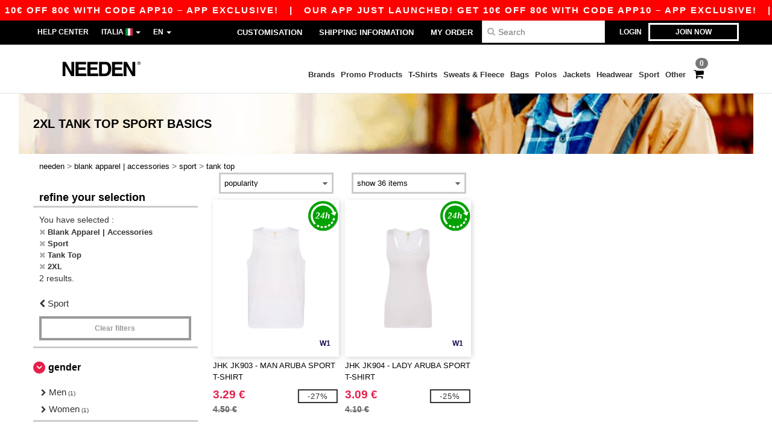

--- FILE ---
content_type: text/html; charset=utf-8
request_url: https://en.needen.it/blank-apparel-accessories-c37029/tank-top-s22154/2xl-x5
body_size: 30686
content:
<!DOCTYPE html>
<html lang="en-it" xml:lang="en-it" xmlns="http://www.w3.org/1999/xhtml">
<head>
<script src="https://assets.needen.it/assets/helpers-58e770036fbb3fb3183c29d51a897f35bef1f7374e87574b231de0aa88a54e6b.js" type="module"></script>
<script src="https://assets.needen.it/assets/jquery_ujs-ebc5471ec714d40f34b4122459b5f6e825b7919e4c54f6835319a7215bdf22cb.js" type="module"></script>
<meta charset="utf-8">
<meta content="width=device-width, initial-scale=1.0, maximum-scale=1.0" name="viewport">

<link as="image" fetchpriority="high" href="https://assets.needen.it/assets/wordans_2024/wordans_logo_208-6f86e737d041b86632e7353ba440a4347e32c4d522df069aae4b992b1560e0ed.png" media="(max-width: 768px)" rel="preload">
<link as="image" fetchpriority="high" href="https://assets.needen.it/assets/responsive/img_layout/wordans_logo_desktop/EN_480-1d14abd0754098dbd95544347bcc1adf5dd22d3c7767c6491fe3811c53a478fa.png" media="(min-width: 768.1px)" rel="preload">
<title>
2 2XL Tank Top Sport at wholesale prices | Needen Italia
</title>

    <script>
    // Define dataLayer and the gtag function.
    window.dataLayer = window.dataLayer || [];
    function gtag(){dataLayer.push(arguments);}

    // Set default consent to 'denied' as a placeholder
    gtag('consent', 'default', {
      'ad_storage': 'denied',
      'ad_user_data': 'denied',
      'ad_personalization': 'denied',
      'analytics_storage': 'denied',
      'personalization_storage': 'denied',
      'functionality_storage': 'denied',
      'security_storage': 'granted'
    });

    // set gtag consent data based on cookies
    function getCookie(name) {
        let value = "; " + document.cookie;
        let parts = value.split("; " + name + "=");
        if (parts.length === 2) return parts.pop().split(";").shift();
    }

    function update_gtag_consent(types) {
      var consent_update_data = new Object();
      if (types.includes("performance")) {
        consent_update_data['analytics_storage'] = 'granted';
        consent_update_data['ad_user_data'] = 'granted';
        consent_update_data['personalization_storage'] = 'granted';
      }
      if (types.includes("targeting")) {
        consent_update_data['ad_storage'] = 'granted';
        consent_update_data['ad_personalization'] = 'granted';
      }
      if (types.includes("functionality")) {
        consent_update_data['functionality_storage'] = 'granted';
      }

      if (Object.keys(consent_update_data).length>0) {
        gtag('consent', 'update', consent_update_data);
      }
    }

    cookie_consent = getCookie("cookie_consent");
    if (cookie_consent) {
      consent_types = JSON.parse(decodeURIComponent(cookie_consent));
      update_gtag_consent(consent_types);
    }

    </script>


    <script>
      function gtmDatalayerEvent(options) {}
    </script>

  <script async src="https://www.googletagmanager.com/gtag/js?id=G-YH006SQB2R"></script>
  <script>
    window.dataLayer = window.dataLayer || [];
    function gtag(){dataLayer.push(arguments);}
    gtag('js', new Date());

      gtag('config', 'G-YH006SQB2R', { 'anonymize_ip': true });


        gtag('event', 'view_item_list', {
          "send_to": "G-YH006SQB2R",
        });

      gtag('config', 'G-RZZNXBX274', { 'anonymize_ip': true });


        gtag('event', 'view_item_list', {
          "send_to": "G-RZZNXBX274",
        });


          gtag('config', 'AW-618867916', { 'anonymize_ip': true, 'allow_enhanced_conversions': true, 'server_container_url': 'https://server-side-tagging-2djpxrgfza-uc.a.run.app' });

    if (window.location.search.includes("utm_medium=Facebook")) {
        gtag('event', 'tracking', {'send_to': 'G-YH006SQB2R', 'event_category': "facebook"});
        gtag('event', 'tracking', {'send_to': 'G-RZZNXBX274', 'event_category': "facebook"});
    }
    if (window.location.search.includes("utm_medium=Pinterest")) {
        gtag('event', 'tracking', {'send_to': 'G-YH006SQB2R', 'event_category': "pinterest"});
        gtag('event', 'tracking', {'send_to': 'G-RZZNXBX274', 'event_category': "pinterest"});
    }

  </script>



<link rel="stylesheet" href="https://assets.needen.it/assets/bootstrap-3.3.7.min-f00e23f54935f2633ddd7c70d453f642e812bb373459d0158c6b5cdc5e6618af.css" media="all" />

<link rel="stylesheet" href="https://assets.needen.it/assets/smarty_all-5eafaf975de8f7f1f1d6a29ca9d19dbb3a5fc5f889677592c6f1703755c6376c.css" media="all" />
<link rel="stylesheet" href="https://assets.needen.it/assets/tailwind-226087919e23fef6e11ae3ae43b1a64c5f113d1bed42ccdd5bf6095f9d02464f.css" />
<link rel="stylesheet" href="https://assets.needen.it/assets/embla-carousel-41fa1509df9a193a12e2b3d7ed7e1f109c4aae932e455afce11028bcf898c165.css" />
<script src="https://assets.needen.it/assets/jquery-2.2.4.min-9b25dc3bf6bfd9a68866a5c95ee9afff221725e60eeecd44bd8a1c6b1eada73e.js"></script>
<script src="https://assets.needen.it/assets/bootstrap-3.3.7.min-5391353b781af4c90da267f2148fb8c3b13647520070161a54869d19f486a495.js"></script>
<script src="https://assets.needen.it/assets/jquery.browser.min-e1642f8566366f41cf89fee202c70dfa337b3b4f317750857127b75ae748c190.js" async="async"></script>
<script src="https://assets.needen.it/assets/jquery.animate-enhanced.min-96b9c28c7ed3b24f695e900fa1a62992319fbb78a8bf565b42aa2a35d858bf86.js" async="async"></script>
<script src="https://assets.needen.it/assets/clipboard.min-55680ff4f2cd87b3ea2008d083379b3362699271ebcacf840bf1cc069dd108a4.js" async="async" onload="loadClipboard()"></script>

<script src="https://assets.needen.it/assets/smarty-d86042a23495072d0113da755313fee0e5a56b19b316557718dbc5fe49d5ee91.js"></script>
<meta content="none" name="msapplication-config">
<meta content="yes" name="apple-mobile-web-app-capable">
<meta content="yes" name="mobile-web-app-capable">
<meta content="Needen" name="apple-mobile-web-app-title">
<meta content="#000000" name="theme-color">
<meta content="Needen" name="application-name">
<link href="/app-icon.png" rel="icon">
<link href="/app-icon.png" rel="apple-touch-icon">
<link href="/manifest.json" rel="manifest">
<link href="https://en.needen.it/feeds/open_search.xml" rel="search" title="Content search" type="application/opensearchdescription+xml">
<meta content="Needen" name="og:site_name">
<meta content="website" property="og:type">
<meta content="https://en.needen.it/blank-apparel-accessories-c37029/tank-top-s22154/2xl-x5" property="og.url">
<meta content="2 2XL Tank Top Sport at wholesale prices | Needen Italia" property="og:title">
<meta content="Wholesale blank Tank Top. Bulk discounts, no minimum. Buy at crazy wholesale prices." property="og:description">


<meta content="en-it" http-equiv="Content-Language">
<meta content="Wholesale blank Tank Top. Bulk discounts, no minimum. Buy at crazy wholesale prices." name="description">
<meta content="Tank Top, 2XL" name="keywords">
<meta content="Copyright Needen - 2026" name="copyright">
<meta content="en.needen.it" name="author">
<meta content="General" name="Rating">
<meta content="app-id=6752560730" name="apple-itunes-app">
<meta content="INDEX, FOLLOW, ALL" name="Robots">
<link rel="canonical" href="https://en.needen.it/blank-apparel-accessories-c37029/tank-top-s22154/2xl-x5"/>
<link rel='alternate' hreflang='fr-fr' href='https://www.needen.fr/vetements-unis-c37029/debardeur-s22154/2xl-x5'/>
<link rel='alternate' hreflang='fr-ch' href='https://www.needen.ch/vetements-unis-c37029/debardeur-s22154/2xl-x5'/>
<link rel='alternate' hreflang='fr-be' href='https://www.needen.be/vetements-unis-c37029/debardeur-s22154/2xl-x5'/>
<link rel='alternate' hreflang='es-es' href='https://www.needen.es/ropa-basica-complementos-c37029/chalecos-s22154/2xl-x5'/>
<link rel='alternate' hreflang='de-de' href='https://www.needen.de/basic-kleidung-accessoires-c37029/tanktops-s22154/2xl-x5'/>
<link rel='alternate' hreflang='de-at' href='https://www.needen.at/basic-kleidung-accessoires-c37029/tanktops-s22154/2xl-x5'/>
<link rel='alternate' hreflang='pt-pt' href='https://www.needen.pt/roupa-basica-acessorios-c37029/tops-e-manga-cava-s22154/2xl-x5'/>
<link rel='alternate' hreflang='en-nl' href='https://en.needen.nl/blank-apparel-accessories-c37029/tank-top-s22154/2xl-x5'/>
<link rel='alternate' hreflang='en-ie' href='https://www.needen.ie/blank-apparel-accessories-c37029/tank-top-s22154/2xl-x5'/>
<link rel='alternate' hreflang='de-ch' href='https://de.needen.ch/basic-kleidung-accessoires-c37029/tanktops-s22154/2xl-x5'/>
<link rel='alternate' hreflang='nl-be' href='https://nl.needen.be/basic-kleding-accessoires-c37029/topjes-s22154/2xl-x5'/>
<link rel='alternate' hreflang='en-se' href='https://en.needen.se/blank-apparel-accessories-c37029/tank-top-s22154/2xl-x5'/>
<link rel='alternate' hreflang='en-dk' href='https://en.needen.dk/blank-apparel-accessories-c37029/tank-top-s22154/2xl-x5'/>
<link rel='alternate' hreflang='en-fi' href='https://en.needen.fi/blank-apparel-accessories-c37029/tank-top-s22154/2xl-x5'/>
<link rel='alternate' hreflang='nl-nl' href='https://www.needen.nl/basic-kleding-accessoires-c37029/topjes-s22154/2xl-x5'/>
<link rel='alternate' hreflang='it-it' href='https://www.needen.it/basic-accessori-c37029/canottiere-s22154/2xl-x5'/>
<link rel='alternate' hreflang='it-ch' href='https://it.needen.ch/basic-accessori-c37029/canottiere-s22154/2xl-x5'/>
<link rel='alternate' hreflang='sv-se' href='https://www.needen.se/blank-klader-accessoarer-c37029/linne-s22154/2xl-x5'/>
<link rel='alternate' hreflang='fi-fi' href='https://www.needen.fi/vaatetus-ilman-logoja-tai-merkkeja-asusteet-c37029/toppi-s22154/2xl-x5'/>
<link rel='alternate' hreflang='pl-pl' href='https://www.needen.pl/blank-apparel-accessories-c37029/tank-top-s22154/2xl-x5'/>
<link rel='alternate' hreflang='fr-lu' href='https://www.needen.lu/vetements-unis-c37029/debardeur-s22154/2xl-x5'/>
<link rel='alternate' hreflang='de-lu' href='https://de.needen.lu/basic-kleidung-accessoires-c37029/tanktops-s22154/2xl-x5'/>
<link rel='alternate' hreflang='en-no' href='https://en.needen.no/blank-apparel-accessories-c37029/tank-top-s22154/2xl-x5'/>
<link rel='alternate' hreflang='en-at' href='https://en.needen.at/blank-apparel-accessories-c37029/tank-top-s22154/2xl-x5'/>
<link rel='alternate' hreflang='en-it' href='https://en.needen.it/blank-apparel-accessories-c37029/tank-top-s22154/2xl-x5'/>
<link rel='alternate' hreflang='en-ch' href='https://en.needen.ch/blank-apparel-accessories-c37029/tank-top-s22154/2xl-x5'/>
<link rel='alternate' hreflang='en-es' href='https://en.needen.es/blank-apparel-accessories-c37029/tank-top-s22154/2xl-x5'/>
<link rel='alternate' hreflang='en-be' href='https://en.needen.be/blank-apparel-accessories-c37029/tank-top-s22154/2xl-x5'/>
<link rel='alternate' hreflang='en-fr' href='https://en.needen.fr/blank-apparel-accessories-c37029/tank-top-s22154/2xl-x5'/>
<link rel='alternate' hreflang='no-no' href='https://www.needen.no/blank-apparel-tilbehor-c37029/singlet-s22154/2xl-x5'/>
<link rel='alternate' hreflang='en-de' href='https://en.needen.de/blank-apparel-accessories-c37029/tank-top-s22154/2xl-x5'/>
<link rel='alternate' hreflang='en-pl' href='https://en.needen.pl/blank-apparel-accessories-c37029/tank-top-s22154/2xl-x5'/>
<link rel='alternate' hreflang='en-lu' href='https://en.needen.lu/blank-apparel-accessories-c37029/tank-top-s22154/2xl-x5'/>
<link rel='alternate' hreflang='en-pt' href='https://en.needen.pt/blank-apparel-accessories-c37029/tank-top-s22154/2xl-x5'/>



</head>


<body class="enable-animation topbar blank_products en-IT needen">
<div data-sitekey="6LcE9N4gAAAAAEFWm5gDikdc5QtY8qErAd0FcbOw" id="recaptcha-script"></div>
<div class="topbar hidden-xs hidden-sm scrollable">
<div class="topbar-text-container topbar-animate-active">
<div class="topbar-text">
<span onclick="decode64AndRedirect('aHR0cHM6Ly9lbi5uZWVkZW4uaXQvZGlzcGxheS9tb2JpbGVfYXBw');" data-crypt="true">Our app just launched! Get 10€ off 80€ with code APP10 – App exclusive!</span>
</div>

&nbsp;&nbsp;|&nbsp;&nbsp;
<div class="topbar-text">
<span onclick="decode64AndRedirect('aHR0cHM6Ly9lbi5uZWVkZW4uaXQvZGlzcGxheS9tb2JpbGVfYXBw');" data-crypt="true">Our app just launched! Get 10€ off 80€ with code APP10 – App exclusive!</span>
</div>

&nbsp;&nbsp;|&nbsp;&nbsp;
<div class="topbar-text">
<span onclick="decode64AndRedirect('aHR0cHM6Ly9lbi5uZWVkZW4uaXQvZGlzcGxheS9tb2JpbGVfYXBw');" data-crypt="true">Our app just launched! Get 10€ off 80€ with code APP10 – App exclusive!</span>
</div>

&nbsp;&nbsp;|&nbsp;&nbsp;
<div class="topbar-text">
<span onclick="decode64AndRedirect('aHR0cHM6Ly9lbi5uZWVkZW4uaXQvZGlzcGxheS9tb2JpbGVfYXBw');" data-crypt="true">Our app just launched! Get 10€ off 80€ with code APP10 – App exclusive!</span>
</div>

&nbsp;&nbsp;|&nbsp;&nbsp;
<div class="topbar-text">
<span onclick="decode64AndRedirect('aHR0cHM6Ly9lbi5uZWVkZW4uaXQvZGlzcGxheS9tb2JpbGVfYXBw');" data-crypt="true">Our app just launched! Get 10€ off 80€ with code APP10 – App exclusive!</span>
</div>

&nbsp;&nbsp;|&nbsp;&nbsp;
<div class="topbar-text">
<span onclick="decode64AndRedirect('aHR0cHM6Ly9lbi5uZWVkZW4uaXQvZGlzcGxheS9tb2JpbGVfYXBw');" data-crypt="true">Our app just launched! Get 10€ off 80€ with code APP10 – App exclusive!</span>
</div>

&nbsp;&nbsp;|&nbsp;&nbsp;
</div>
</div>
<style>
  body div.topbar {
    font-size: 15px;
  }
</style>

<div class="" id="wrapper">
<div class="hidden-xs hidden-sm" id="topBar">

<div class="container">
<ul class="top-links list-inline pull-right">
<li class="text-welcome hidden-guest" id="user_dropdown">
<a class="dropdown-toggle" data-toggle="dropdown" href="#" title="Hello">
<i class="fa fa-user hidden-xs"></i>
<strong class="text-uppercase">
Hello
<span class="insert-username"></span>
</strong>
<i class="glyphicon caret"></i>
</a>
<ul class="dropdown-menu">
<li class="header_account">
<a rel="nofollow" href="/myaccount/profile"><i class="fa fa-user"></i>
My Account
</a></li>
<li>
<a rel="nofollow" href="/myaccount/carts"><i class="fa fa-cart-plus"></i>
My saved carts
</a></li>
<li>
<a rel="nofollow" href="/myaccount/orders"><i class="fa fa-list-ul"></i>
My Orders
</a></li>
<li>
<a rel="nofollow" href="/myaccount/stock_notifications"><i class="fa fa-lightbulb-o"></i>
Stock Notifications
</a></li>
<li>
<a rel="nofollow" href="/myaccount/wishlist"><i class="fa fa-heart-o"></i>
My wishlist
</a></li>
<li class="hide">
<a class="user_affiliate_element" href="/affiliate"><i class="fa fa-smile-o"></i>
Needen Representative
</a></li>
<li class="header_disconnect">
<a class="container_account" data-method="delete" href="/logout" onclick="javascript:resetCookies();" rel="nofollow">
<i class="fa fa-power-off"></i>
Logout
</a>
</li>
</ul>
</li>
<li class="hidden-user">
<a class="container_account" data-toggle="modal" href="#signinModal" onclick="javascript:checkUsernameCookie();" role="button">Login</a>
</li>
<li class="hidden-user">
<a class="lastone container_account" data-toggle="modal" href="#signupModal" role="button">
Join now
</a>
</li>
</ul>
<ul class="top-links list-inline">
<li class="hidden-xs hidden-sm">
<a href="/display/faqs">Help Center</a>
</li>
<li class="hidden-sm hidden-md hidden-lg hidden-xl border-none">
<a href="/display/faqs"><i aria-label="FAQs" class="fa fa-question-circle-o faq-circle"></i>
</a></li>
<li class="country-selector dropdown">
<a class="dropdown-toggle" data-toggle="dropdown" href="#" id="maincountry" title="Italia Wholesale Clothing">
<span class="hidden-sm hidden-xs">
Italia
</span>
<span>
<div class="fi fis fi-it"></div>
</span>
<span class="caret"></span>
</a>
<ul class="dropdown-langs dropdown-menu">
<li>
<a title="Needen Austria" rel="nofollow" href="https://www.needen.at/?src=select"><div class="fi fi-at"></div>
Austria
</a></li>
<li>
<a title="Needen Belgium" rel="nofollow" href="https://www.needen.be/?src=select"><div class="fi fi-be"></div>
Belgium
</a></li>
<li>
<a title="Needen Bulgaria" rel="nofollow" href="https://www.needen.ca?src=select"><div class="fi fi-bg"></div>
Bulgaria
</a></li>
<li>
<a title="Needen Canada" rel="nofollow" href="https://www.needen.ca?src=select"><div class="fi fi-ca"></div>
Canada
</a></li>
<li>
<a title="Needen Croatia" rel="nofollow" href="https://www.needen.ca?src=select"><div class="fi fi-hr"></div>
Croatia
</a></li>
<li>
<a title="Needen Czech Republic" rel="nofollow" href="https://en.needen.cz/?src=select"><div class="fi fi-cz"></div>
Czech Republic
</a></li>
<li>
<a title="Needen Denmark" rel="nofollow" href="https://www.needen.dk/?src=select"><div class="fi fi-dk"></div>
Denmark
</a></li>
<li>
<a title="Needen Deutschland" rel="nofollow" href="https://www.needen.de/?src=select"><div class="fi fi-de"></div>
Deutschland
</a></li>
<li>
<a title="Needen Finland" rel="nofollow" href="https://www.needen.fi/?src=select"><div class="fi fi-fi"></div>
Finland
</a></li>
<li>
<a title="Needen France" rel="nofollow" href="https://www.needen.fr/?src=select"><div class="fi fi-fr"></div>
France
</a></li>
<li>
<a title="Needen Greece" rel="nofollow" href="https://www.needen.ca?src=select"><div class="fi fi-gr"></div>
Greece
</a></li>
<li>
<a title="Needen Ireland" rel="nofollow" href="https://www.needen.ie/?src=select"><div class="fi fi-ie"></div>
Ireland
</a></li>
<li>
<a title="Needen Italy" rel="nofollow" href="https://www.needen.it/?src=select"><div class="fi fi-it"></div>
Italy
</a></li>
<li>
<a title="Needen Luxembourg" rel="nofollow" href="https://www.needen.lu/?src=select"><div class="fi fi-lu"></div>
Luxembourg
</a></li>
<li>
<a title="Needen Netherlands" rel="nofollow" href="https://www.needen.nl/?src=select"><div class="fi fi-nl"></div>
Netherlands
</a></li>
<li>
<a title="Needen Norway" rel="nofollow" href="https://www.needen.no/?src=select"><div class="fi fi-no"></div>
Norway
</a></li>
<li>
<a title="Needen Poland" rel="nofollow" href="https://www.needen.pl/?src=select"><div class="fi fi-pl"></div>
Poland
</a></li>
<li>
<a title="Needen Portugal" rel="nofollow" href="https://www.needen.pt/?src=select"><div class="fi fi-pt"></div>
Portugal
</a></li>
<li>
<a title="Needen Romania" rel="nofollow" href="https://www.needen.ca?src=select"><div class="fi fi-ro"></div>
Romania
</a></li>
<li>
<a title="Needen Spain" rel="nofollow" href="https://www.needen.es/?src=select"><div class="fi fi-es"></div>
Spain
</a></li>
<li>
<a title="Needen Sweden" rel="nofollow" href="https://www.needen.se/?src=select"><div class="fi fi-se"></div>
Sweden
</a></li>
<li>
<a title="Needen Switzerland" rel="nofollow" href="https://www.needen.ch/?src=select"><div class="fi fi-ch"></div>
Switzerland
</a></li>
<li>
<a title="Needen USA" rel="nofollow" href="https://www.needen.com/?src=select"><div class="fi fi-us"></div>
USA
</a></li>
<li>
<a title="Needen United Kingdom" rel="nofollow" href="https://www.needen.co.uk/?src=select"><div class="fi fi-gb"></div>
United Kingdom
</a></li>
</ul>
</li>
<li class="language-selector dropdown display-inline-block">
<a class="dropdown-toggle" data-toggle="dropdown" href="#" id="mainlanguage" title="en">
<span>
EN
</span>
<span class="caret"></span>
</a>
<ul class="dropdown-languages dropdown-menu">
<li><a title="Needen Italy" rel="nofollow" href="https://www.needen.it/?src=select">Italian</a></li>
<li><a title="Needen Italy" rel="nofollow" href="https://en.needen.it/?src=select">English</a></li>
</ul>
</li>
</ul>
<div class="navbar-collapse pull-right hidden-xs hidden-sm">
<nav class="nav-main">
<ul class="nav nav-pills nav-main" id="topMain">
<!-- Customization tool button -->
<li class="hidden-md"><a rel="nofollow" href="/customization">Customisation</a></li>
<li class="hidden-md"><a title="95% of all orders leave us within 48H" href="/shipping-information">Shipping Information</a></li>
<li class="hidden-md"><a rel="nofollow" href="/order">My Order</a></li>
<!-- Pets category button -->
<!-- Search -->
<li class="search-icon">
<i class="fa fa-search" id="search-bar-icon"></i>
</li>
<li class="search fullscreen search-box over-header">
<form action="/products" class="sb_wrapper wordans-search-box margin-bottom-0" method="get">
<input type="search" name="q" id="q" class="input form-control autocomplete-field" placeholder="Search" aria-label="Search" />
<div class="autocomplete-results mt-2 rounded-2xl grid-cols-2" data-brands="brands" data-categories="Categories" data-faqs="FAQs" data-no-results="No results." data-search-url="/products" data-see-more-product-results-for="see more product results for" data-suggestions="Suggestions"></div>

<div class="fa fa-times" id="closeSearch"></div>
</form>
</li>
</ul>
</nav>
</div>
</div>
</div>
<div id="headers-separator"></div>
<div class="sticky clearfix" id="header">
<header class="hidden-xs hidden-sm" id="topNav">
<div class="container">
<div class="col-lg-2 left-header" style="position: static !important;">
<!-- Logo -->
<a class="pull-left logo en-IT" href="https://en.needen.it" title="Logo Needen"></a>
</div>
<div class="col-lg-9 col-md-12 right-header" style="position: static !important;">
<!-- Buttons -->
<ul class="pull-right nav nav-pills nav-second-main">
<!-- Cart -->
<li class="quick-cart">
<a href="https://en.needen.it/checkout/show_cart" rel="nofollow">
<span class="badge btn-xs badge-corner checkout cart-qty-icon">0</span>
<i class="fa fa-shopping-cart"></i>
</a>
<div class="cart-preview">
<div id="loading">
<div class="double-bounce1"></div>
<div class="double-bounce2"></div>
</div>
</div>
<div class="cart-preview-async-partial">
<a rel="noindex, nofollow" class="async-partial-link" style="display: none;" data-remote="true" href="/cart-preview">.</a>
</div>
</li>
</ul>
<ul class="pull-right nav navbar-nav" id="marketplace-menu">
<li class="dropdown mega-menu">
<a class="category_brands dropdown-toggle native-links-menu" href="/brands/wholesale-brands">Brands</a>
<div class="dropdown-menu container">
<div class="col-md-3 categories cat-row-1">
<div class="category marque">
<div class="category_title">A-E</div>
<div>
<a href="/atlantis-headwear-b44339">ATLANTIS HEADWEAR
</a></div>
<div>
<a href="/awdis-b41961">AWDIS
</a></div>
<div>
<a href="/awdis-just-hoods-b6376">AWDIS JUST HOODS
</a></div>
<div>
<a href="/awdis-so-denim-b26559">AWDIS SO DENIM
</a></div>
<div>
<a href="/arctic-zone-b42243">Arctic Zone
<span class="alert-danger">NEW</span>
</a></div>
<div>
<a href="/armor-lux-b23454">Armor lux
</a></div>
<div>
<a href="/atlantis-b23828">Atlantis
</a></div>
<div>
<a href="/b-c-b6342">B&amp;C
</a></div>
<div>
<a href="/b-c-pro-b19015">B&amp;C Pro
</a></div>
<div>
<a href="/babybugz-b18655">Babybugz
</a></div>
<div>
<a href="/bag-base-b6343">Bag Base
</a></div>
<div>
<a href="/beechfield-b16577">Beechfield
</a></div>
<div>
<a href="/bella-canvas-b47">Bella+Canvas
</a></div>
<div>
<a href="/black-match-b23785">Black&amp;Match
</a></div>
<div>
<a href="/build-your-brand-b23881">Build Your Brand
</a></div>
<div>
<a href="/case-logic-b35483">CASE LOGIC
<span class="alert-danger">NEW</span>
</a></div>
<div>
<a href="/clubclass-b41901">CLUBCLASS
</a></div>
<div>
<a href="/camelbak-b42234">CamelBak
<span class="alert-danger">NEW</span>
</a></div>
<div>
<a href="/camelbak-b44426">CamelBak®
</a></div>
<div>
<a href="/ecologie-b41902">ECOLOGIE
</a></div>
<div>
<a href="/estex-b44341">ESTEX
</a></div>
<div>
<a href="/excd-by-promodoro-b44436">EXCD BY PROMODORO
</a></div>
<div>
<a href="/egotierpro-b42232">EgotierPro
</a></div>
<div>
<a href="/elevate-b23498">Elevate
</a></div>
<div>
<a href="/elevate-essentials-b42240">Elevate Essentials
<span class="alert-danger">NEW</span>
</a></div>
<div>
<a href="/elevate-life-b42241">Elevate Life
<span class="alert-danger">NEW</span>
</a></div>
<div>
<a href="/elevate-nxt-b42244">Elevate NXT
<span class="alert-danger">NEW</span>
</a></div>
</div>
</div>
<div class="col-md-3 categories cat-row-2">
<div class="category marque">
<div class="category_title">F-N</div>
<div>
<a href="/fruit-of-the-loom-vintage-b41966">FRUIT OF THE LOOM VINTAGE
</a></div>
<div>
<a href="/finden-hales-b6346">Finden &amp; Hales
</a></div>
<div>
<a href="/flexfit-b16294">Flexfit
</a></div>
<div>
<a href="/front-row-b6347">Front row
</a></div>
<div>
<a href="/fruit-of-the-loom-b6348">Fruit of the Loom
</a></div>
<div>
<a href="/gildan-b34">Gildan
</a></div>
<div>
<a href="/graid-b44430">Graid™
</a></div>
<div>
<a href="/henbury-b6349">Henbury
</a></div>
<div>
<a href="/herock-b23457">Herock
</a></div>
<div>
<a href="/herschel-b44425">Herschel
</a></div>
<div>
<a href="/jhk-b25196">JHK
</a></div>
<div>
<a href="/just-t-s-b41965">JUST T&#39;S
</a></div>
<div>
<a href="/journalbooks-b42236">JournalBooks
<span class="alert-danger">NEW</span>
</a></div>
<div>
<a href="/just-cool-b25190">Just Cool
</a></div>
<div>
<a href="/karlowsky-b22359">Karlowsky
</a></div>
<div>
<a href="/karst-b42250">Karst®
<span class="alert-danger">NEW</span>
</a></div>
<div>
<a href="/kooduu-b44431">Kooduu
</a></div>
<div>
<a href="/korntex-b25205">Korntex
</a></div>
<div>
<a href="/label-serie-b23463">Label Serie
</a></div>
<div>
<a href="/larkwood-b6352">Larkwood
</a></div>
<div>
<a href="/larq-b44432">Larq
</a></div>
<div>
<a href="/luxe-b42239">Luxe
<span class="alert-danger">NEW</span>
</a></div>
<div>
<a href="/macron-b41964">MACRON
</a></div>
<div>
<a href="/mantis-b18670">Mantis
</a></div>
<div>
<a href="/marksman-b42238">Marksman
<span class="alert-danger">NEW</span>
</a></div>
<div>
<a href="/mepal-b42246">Mepal
<span class="alert-danger">NEW</span>
</a></div>
<div>
<a href="/moleskine-b44424">Moleskine
</a></div>
<div>
<a href="/mumbles-b6353">Mumbles
</a></div>
<div>
<a href="/new-morning-studios-b44433">NEW MORNING STUDIOS
</a></div>
<div>
<a href="/newgen-b41963">NEWGEN
</a></div>
<div>
<a href="/neutral-b25226">Neutral
</a></div>
</div>
</div>
<div class="col-md-3 categories cat-row-3">
<div class="category marque">
<div class="category_title">O-S</div>
<div>
<a href="/ocean-bottle-b42254">Ocean Bottle
<span class="alert-danger">NEW</span>
</a></div>
<div>
<a href="/originalhome-b44428">Originalhome
</a></div>
<div>
<a href="/pf-concept-b42233">PF Concept
<span class="alert-danger">NEW</span>
</a></div>
<div>
<a href="/paredes-b44337">Paredes
</a></div>
<div>
<a href="/parker-b38214">Parker
<span class="alert-danger">NEW</span>
</a></div>
<div>
<a href="/pen-duick-b23469">Pen Duick
<span class="alert-info">PREMIUM</span>
</a></div>
<div>
<a href="/prixton-b42252">Prixton
<span class="alert-danger">NEW</span>
</a></div>
<div>
<a href="/produkt-jack-jones-b44434">Produkt JACK &amp; JONES
</a></div>
<div>
<a href="/promodoro-b25171">Promodoro
</a></div>
<div>
<a href="/quadra-b6356">Quadra
</a></div>
<div>
<a href="/rfx-b42235">RFX™
<span class="alert-danger">NEW</span>
</a></div>
<div>
<a href="/rica-lewis-b41967">RICA LEWIS
</a></div>
<div>
<a href="/regatta-b16631">Regatta
</a></div>
<div>
<a href="/result-b6357">Result
</a></div>
<div>
<a href="/roly-b23095">Roly
<span class="alert-danger">NEW</span>
</a></div>
<div>
<a href="/russell-b6350">Russell
</a></div>
<div>
<a href="/russell-collection-b19555">Russell Collection
</a></div>
<div>
<a href="/scx-design-b42251">SCX.design
<span class="alert-danger">NEW</span>
</a></div>
<div>
<a href="/sf-men-b22839">SF Men
</a></div>
<div>
<a href="/sf-mini-b22842">SF Mini
</a></div>
<div>
<a href="/sf-women-b23788">SF Women
</a></div>
<div>
<a href="/stac-b42255">STAC
<span class="alert-danger">NEW</span>
</a></div>
<div>
<a href="/sans-etiquette-b23472">Sans Étiquette
</a></div>
<div>
<a href="/seasons-b42242">Seasons
<span class="alert-danger">NEW</span>
</a></div>
<div>
<a href="/skinnifit-b6358">Skinnifit
</a></div>
<div>
<a href="/spiro-b6373">Spiro
</a></div>
<div>
<a href="/stanley-b44429">Stanley®
</a></div>
<div>
<a href="/starworld-b23475">Starworld
</a></div>
<div>
<a href="/stedman-b6360">Stedman
</a></div>
<div>
<a href="/stormtech-b16663">Stormtech
</a></div>
</div>
</div>
<div class="col-md-3 categories cat-row-4">
<div class="category marque">
<div class="category_title">T-Z</div>
<div>
<a href="/the-one-towelling-b44435">THE ONE TOWELLING
</a></div>
<div>
<a href="/tiger-b44340">TIGER
</a></div>
<div>
<a href="/tee-jays-b22338">Tee Jays
</a></div>
<div>
<a href="/teki-b42247">Tekiō®
<span class="alert-danger">NEW</span>
</a></div>
<div>
<a href="/thule-b42245">Thule
<span class="alert-danger">NEW</span>
</a></div>
<div>
<a href="/tombo-b6361">Tombo
</a></div>
<div>
<a href="/tombo-teamsport-b22848">Tombo Teamsport
</a></div>
<div>
<a href="/towel-city-b6375">Towel city
</a></div>
<div>
<a href="/velilla-b41903">VELILLA
</a></div>
<div>
<a href="/vesti-b44383">VESTI
</a></div>
<div>
<a href="/wellmark-b42256">WELLmark
<span class="alert-danger">NEW</span>
</a></div>
<div>
<a href="/waterman-b42237">Waterman
<span class="alert-danger">NEW</span>
</a></div>
<div>
<a href="/westford-mill-b6363">Westford mill
</a></div>
<div>
<a href="/xtorm-b44427">Xtorm
</a></div>
<div>
<a href="/yoko-b18679">Yoko
</a></div>
</div>
</div>
</div>

</li>
<li class="dropdown mega-menu">
<a class="category_42257 native-links-menu" href="/promo-products-c42257">Promo Products</a>
<div class="dropdown-menu container">
<div class="row">
<div class="col-md-3 categories cat-row-1">
<div class="category marque">
<div class="control-group-line">
<div class="control-group margin-bottom-5 margin-top-5">
<a href="/promo-products-c42257/bags-travel-s42384">Bags &amp; Travel (252)
</a></div>
</div>
<div class="control-group-line">
<div class="control-group margin-bottom-5 margin-top-5">
<a href="/promo-products-c42257/office-writing-s42271">Office &amp; Writing (243)
</a></div>
</div>
<div class="control-group-line">
<div class="control-group margin-bottom-5 margin-top-5">
<a href="/promo-products-c42257/mugs-bottles-and-tableware-s42267">Mugs, Bottles and Tableware (164)
</a></div>
</div>
<div class="control-group-line">
<div class="control-group margin-bottom-5 margin-top-5">
<a href="/promo-products-c42257/technology-accessories-s42455">Technology &amp; Accessories (162)
</a></div>
</div>
<div class="control-group-line">
<div class="control-group margin-bottom-5 margin-top-5">
<a href="/promo-products-c42257/kitchen-and-home-s42364">Kitchen and Home (110)
</a></div>
</div>
</div>
</div>
<div class="col-md-3 categories cat-row-2">
<div class="category marque">
<div class="control-group-line">
<div class="control-group margin-bottom-5 margin-top-5">
<a href="/promo-products-c42257/notebook-s42261">Notebook (72)
</a></div>
</div>
<div class="control-group-line">
<div class="control-group margin-bottom-5 margin-top-5">
<a href="/promo-products-c42257/premiums-tools-s42317">Premiums &amp; Tools (59)
</a></div>
</div>
<div class="control-group-line">
<div class="control-group margin-bottom-5 margin-top-5">
<a href="/promo-products-c42257/wellness-care-s42408">Wellness &amp; Care (41)
</a></div>
</div>
<div class="control-group-line">
<div class="control-group margin-bottom-5 margin-top-5">
<a href="/promo-products-c42257/mugs-cups-s42262">Mugs &amp; Cups (40)
</a></div>
</div>
<div class="control-group-line">
<div class="control-group margin-bottom-5 margin-top-5">
<a href="/promo-products-c42257/sports-recreation-s42296">Sports &amp; Recreation (39)
</a></div>
</div>
</div>
</div>
<div class="col-md-3 categories cat-row-3">
<div class="category marque">
<div class="control-group-line">
<div class="control-group margin-bottom-5 margin-top-5">
<a href="/promo-products-c42257/apparel-accessories-s42439">Apparel &amp; Accessories (33)
</a></div>
</div>
<div class="control-group-line">
<div class="control-group margin-bottom-5 margin-top-5">
<a href="/promo-products-c42257/umbrellas-rain-garments-s42430">Umbrellas &amp; Rain garments (32)
</a></div>
</div>
<div class="control-group-line">
<div class="control-group margin-bottom-5 margin-top-5">
<a href="/promo-products-c42257/external-powerbank-s42260">External Powerbank (26)
</a></div>
</div>
<div class="control-group-line">
<div class="control-group margin-bottom-5 margin-top-5">
<a href="/promo-products-c42257/hygiene-and-beauty-s42259">Hygiene and beauty (23)
</a></div>
</div>
<div class="control-group-line">
<div class="control-group margin-bottom-5 margin-top-5">
<a href="/promo-products-c42257/games-s42352">Games (14)
</a></div>
</div>
</div>
</div>
<div class="col-md-3 categories cat-row-4">
<div class="category marque">
<div class="control-group-line">
<div class="control-group margin-bottom-5 margin-top-5">
<a href="/promo-products-c42257/safety-and-protection-s42270">Safety and Protection (9)
</a></div>
</div>
<div class="control-group-line">
<div class="control-group margin-bottom-5 margin-top-5">
<a href="/promo-products-c42257/lamps-s42266">Lamps (5)
</a></div>
</div>
</div>
</div>
<div class="col-md-3 categories cat-row-3 col-brands">
<div class="category marque">
</div>
</div>
</div>
<hr>
<footer>
<div class="row products">
<div class="product-small col-md-4">
<a class="product-small" href="/pf-concept-100345-sun-ray-sunglasses-425143"><div class="image-holder">
<img alt="PF Concept 100345 - Sun Ray sunglasses" class="img-responsive" loading="lazy" src="https://assets.needen.it/files/models/2024/3/22/425143/425143_small.jpg?1733131232" />
</div>
<div class="infos-holder">
<div class="description">
PF Concept 100345 - Sun Ray sunglasses
</div>
<div class="price">
0.70 €
</div>
</div>
</a>
</div>
<div class="product-small col-md-4">
<a class="product-small" href="/pf-concept-120332-peru-180-g-m-cotton-tote-bag-7l-425484"><div class="image-holder">
<img alt="PF Concept 120332 - Peru 180 g/m² cotton tote bag 7L" class="img-responsive" loading="lazy" src="https://assets.needen.it/files/models/2024/3/22/425484/425484_small.jpg?1732613963" />
</div>
<div class="infos-holder">
<div class="description">
PF Concept 120332 - Peru 180 g/m² cotton tote bag 7L
</div>
<div class="price">
1.16 €
</div>
</div>
</a>
</div>
<div class="product-small col-md-4">
<a class="product-small" href="/pf-concept-107105-moneta-aluminium-click-ballpoint-pen-425312"><div class="image-holder">
<img alt="PF Concept 107105 - Moneta aluminium click ballpoint pen" class="img-responsive" loading="lazy" src="https://assets.needen.it/files/models/2024/3/22/425312/425312_small.jpg?1733134931" />
</div>
<div class="infos-holder">
<div class="description">
PF Concept 107105 - Moneta aluminium click ballpoint pen
</div>
<div class="price">
0.34 €
</div>
</div>
</a>
</div>
<div class="clear"></div>
</div>
</footer>
</div>

</li>
<li class="dropdown mega-menu">
<a class="category_2729 native-links-menu" href="/blank-apparel-accessories-c37029/t-shirts-s2729">T-Shirts</a>
<div class="dropdown-menu container">
<div class="row">
<div class="categories cat-row-1 col-md-3">
<div class="category">
<div class="category_title">
Gender
</div>
<div class="control-group">
<a href="/blank-apparel-accessories-c37029/t-shirts-s2729/unisex-g4789">Unisex (127)</a>
</div>
<div class="control-group">
<a href="/blank-apparel-accessories-c37029/t-shirts-s2729/men-g27">Men (199)</a>
</div>
<div class="control-group">
<a href="/blank-apparel-accessories-c37029/t-shirts-s2729/women-g24">Women (198)</a>
</div>
<div class="control-group">
<a href="/blank-apparel-accessories-c37029/t-shirts-s2729/kids-g10">Kids (14)</a>
</div>
<div class="control-group">
<a href="/blank-apparel-accessories-c37029/t-shirts-s2729/baby-g16549">Baby (4)</a>
</div>
</div>
</div>
<div class="categories cat-row-1 col-md-3">
<div class="category">
<div class="category_title">
Style
</div>
<div class="control-group">
<a href="/blank-apparel-accessories-c37029/short-sleeved-s22034">Short Sleeved (109)
</a></div>
<div class="control-group">
<a href="/blank-apparel-accessories-c37029/long-sleeves-s21954">Long Sleeves (32)
</a></div>
<div class="control-group">
<a href="/blank-apparel-accessories-c37029/sport-s23540">Sport (24)
</a></div>
<div class="control-group">
<a href="/blank-apparel-accessories-c37029/v-neck-s21679">V-Neck (20)
</a></div>
<div class="control-group">
<a href="/blank-apparel-accessories-c37029/baby-s21770">Baby (5)
</a></div>
<div class="control-group">
<a href="/blank-apparel-accessories-c37029/tie-dye-s21669">Tie-Dye (3)
</a></div>
<div class="control-group">
<a href="/blank-apparel-accessories-c37029/camo-s21633">Camo (1)
</a></div>
<div class="control-group">
<a href="/blank-apparel-accessories-c37029/body-s41970">Body (1)
</a></div>
<div class="control-group">
<a href="/blank-apparel-accessories-c37029/turtleneck-s41978">Turtleneck (1)
</a></div>
</div>
</div>
<div class="categories cat-row-2 col-md-3">
<div class="category">
<div class="category_title">
Weight
</div>
<div class="control-group">
<span onclick="decode64AndRedirect('L2JsYW5rLWFwcGFyZWwtYWNjZXNzb3JpZXMtYzM3MDI5L3Qtc2hpcnRzLXMyNzI5L2dyYW1tYWdlLTAtMTQ1');" data-crypt="true">up to 145g/m² (49)</span>
</div>
<div class="control-group">
<span onclick="decode64AndRedirect('L2JsYW5rLWFwcGFyZWwtYWNjZXNzb3JpZXMtYzM3MDI5L3Qtc2hpcnRzLXMyNzI5L2dyYW1tYWdlLTE0NS0xNjU=');" data-crypt="true">from 145 to 165g/m² (78)</span>
</div>
<div class="control-group">
<span onclick="decode64AndRedirect('L2JsYW5rLWFwcGFyZWwtYWNjZXNzb3JpZXMtYzM3MDI5L3Qtc2hpcnRzLXMyNzI5L2dyYW1tYWdlLTE2NS0xOTU=');" data-crypt="true">from 165 to 195g/m² (71)</span>
</div>
<div class="control-group">
<span onclick="decode64AndRedirect('L2JsYW5rLWFwcGFyZWwtYWNjZXNzb3JpZXMtYzM3MDI5L3Qtc2hpcnRzLXMyNzI5L2dyYW1tYWdlLTE5NS05OTk5');" data-crypt="true">195g/m² and over (32)</span>
</div>
</div>
<div class="category">
<div class="category_title">
Options
</div>
<div class="control-group">
<span onclick="decode64AndRedirect('L2JsYW5rLWFwcGFyZWwtYWNjZXNzb3JpZXMtYzM3MDI5L3Qtc2hpcnRzLXMyNzI5L3RlYXItYXdheS1vMg==');" data-crypt="true">Tear Away (34)</span>
</div>
<div class="control-group">
<span onclick="decode64AndRedirect('L2JsYW5rLWFwcGFyZWwtYWNjZXNzb3JpZXMtYzM3MDI5L3Qtc2hpcnRzLXMyNzI5L29yZ2FuaWMtbzU=');" data-crypt="true">Organic (32)</span>
</div>
<div class="control-group">
<span onclick="decode64AndRedirect('L2JsYW5rLWFwcGFyZWwtYWNjZXNzb3JpZXMtYzM3MDI5L3Qtc2hpcnRzLXMyNzI5L3RhZ2xlc3MtbzY=');" data-crypt="true">Tagless (43)</span>
</div>
<div class="control-group">
<span onclick="decode64AndRedirect('L2JsYW5rLWFwcGFyZWwtYWNjZXNzb3JpZXMtYzM3MDI5L3Qtc2hpcnRzLXMyNzI5L3dhc2hhYmxlLWF0LTYwLWMtbzQy');" data-crypt="true">Washable at 60°C (10)</span>
</div>
<div class="control-group">
<span onclick="decode64AndRedirect('L2JsYW5rLWFwcGFyZWwtYWNjZXNzb3JpZXMtYzM3MDI5L3Qtc2hpcnRzLXMyNzI5L2N1c3RvbWl6YWJsZS1vNDM=');" data-crypt="true">Customizable (18)</span>
</div>
<div class="control-group">
<span onclick="decode64AndRedirect('L2JsYW5rLWFwcGFyZWwtYWNjZXNzb3JpZXMtYzM3MDI5L3Qtc2hpcnRzLXMyNzI5L25ldy1wcm9kdWN0cy1vNDU=');" data-crypt="true">New products (19)</span>
</div>
<div class="control-group">
<span onclick="decode64AndRedirect('L2JsYW5rLWFwcGFyZWwtYWNjZXNzb3JpZXMtYzM3MDI5L3Qtc2hpcnRzLXMyNzI5L2hpZ2gtc3RvY2stbzQ2');" data-crypt="true">High Stock (27)</span>
</div>
</div>
</div>
<div class="col-md-3 categories cat-row-3 col-brands">
<div class="category marque">
<div class="category_title">
Brands
</div>
<div class="control-group">
<a href="/blank-apparel-accessories-c37029/fruit-of-the-loom-b6348/t-shirts-s2729">Fruit of the Loom
</a></div>
<div class="control-group">
<a href="/blank-apparel-accessories-c37029/gildan-b34/t-shirts-s2729">Gildan
</a></div>
<div class="control-group">
<a href="/blank-apparel-accessories-c37029/b-c-b6342/t-shirts-s2729">B&amp;C
</a></div>
<div class="control-group">
<a href="/blank-apparel-accessories-c37029/starworld-b23475/t-shirts-s2729">Starworld
</a></div>
<div class="control-group">
<a href="/blank-apparel-accessories-c37029/spiro-b6373/t-shirts-s2729">Spiro
</a></div>
<div class="control-group">
<a href="/blank-apparel-accessories-c37029/russell-b6350/t-shirts-s2729">Russell
</a></div>
<div class="control-group">
<a href="/blank-apparel-accessories-c37029/jhk-b25196/t-shirts-s2729">JHK
</a></div>
<div class="control-group">
<a href="/blank-apparel-accessories-c37029/build-your-brand-b23881/t-shirts-s2729">Build Your Brand
</a></div>
<div class="control-group">
<a href="/blank-apparel-accessories-c37029/sans-etiquette-b23472/t-shirts-s2729">Sans Étiquette
</a></div>
<div class="control-group">
<a href="/blank-apparel-accessories-c37029/neutral-b25226/t-shirts-s2729">Neutral
</a></div>
<div class="control-group">
<a href="/blank-apparel-accessories-c37029/t-shirts-s2729">More</a>
</div>
</div>
</div>
</div>
<hr>
<footer>
<div class="row products">
<div class="product-small col-md-4">
<a class="product-small" href="/fruit-of-the-loom-sc220-short-sleeve-t-shirt-54330"><div class="image-holder">
<img alt="FRUIT OF THE LOOM SC220 - Short sleeve t-shirt" class="img-responsive" loading="lazy" src="https://assets.needen.it/files/models/2016/6/16/54330/54330_small.jpg?1732485075" />
</div>
<div class="infos-holder">
<div class="description">
FRUIT OF THE LOOM SC220 - Short sleeve t-shirt
</div>
<div class="price">
2.69 €
</div>
</div>
</a>
</div>
<div class="product-small col-md-4">
<a class="product-small" href="/gildan-gn180-short-sleeve-t-shirt-53850"><div class="image-holder">
<img alt="GILDAN GN180 - Short-sleeve t-shirt" class="img-responsive" loading="lazy" src="https://assets.needen.it/files/models/2016/6/16/53850/53850_small.jpg?1732485081" />
</div>
<div class="infos-holder">
<div class="description">
GILDAN GN180 - Short-sleeve t-shirt
</div>
<div class="price">
3.19 €
</div>
</div>
</a>
</div>
<div class="product-small col-md-4">
<a class="product-small" href="/fruit-of-the-loom-sc230-short-sleeve-t-shirt-54336"><div class="image-holder">
<img alt="FRUIT OF THE LOOM SC230 - Short sleeve t-shirt" class="img-responsive" loading="lazy" src="https://assets.needen.it/files/models/2016/6/16/54336/54336_small.jpg?1732485093" />
</div>
<div class="infos-holder">
<div class="description">
FRUIT OF THE LOOM SC230 - Short sleeve t-shirt
</div>
<div class="price">
2.99 €
</div>
</div>
</a>
</div>
<div class="clear"></div>
</div>
</footer>
</div>

</li>
<li class="dropdown mega-menu">
<a class="category_3668 native-links-menu" href="/blank-apparel-accessories-c37029/sweats-fleece-s3668">Sweats &amp; Fleece</a>
<div class="dropdown-menu container">
<div class="row">
<div class="categories cat-row-1 col-md-3">
<div class="category">
<div class="category_title">
Gender
</div>
<div class="control-group">
<a href="/blank-apparel-accessories-c37029/sweats-fleece-s3668/unisex-g4789">Unisex (142)</a>
</div>
<div class="control-group">
<a href="/blank-apparel-accessories-c37029/sweats-fleece-s3668/men-g27">Men (195)</a>
</div>
<div class="control-group">
<a href="/blank-apparel-accessories-c37029/sweats-fleece-s3668/women-g24">Women (168)</a>
</div>
<div class="control-group">
<a href="/blank-apparel-accessories-c37029/sweats-fleece-s3668/kids-g10">Kids (11)</a>
</div>
</div>
</div>
<div class="categories cat-row-1 col-md-3">
<div class="category">
<div class="category_title">
Style
</div>
<div class="control-group">
<a href="/blank-apparel-accessories-c37029/hoodies-s21819">Hoodies (82)
</a></div>
<div class="control-group">
<a href="/blank-apparel-accessories-c37029/zip-s21743">Zip (51)
</a></div>
<div class="control-group">
<a href="/blank-apparel-accessories-c37029/crewneck-s21820">Crewneck (41)
</a></div>
<div class="control-group">
<a href="/blank-apparel-accessories-c37029/zip-neck-s21948">Zip Neck (16)
</a></div>
<div class="control-group">
<a href="/blank-apparel-accessories-c37029/v-neck-s21947">V Neck (3)
</a></div>
<div class="control-group">
<a href="/blank-apparel-accessories-c37029/fleece-s23529">Fleece (3)
</a></div>
<div class="control-group">
<a href="/blank-apparel-accessories-c37029/cardigan-s21744">Cardigan (1)
</a></div>
</div>
</div>
<div class="categories cat-row-2 col-md-3">
<div class="category">
<div class="category_title">
Weight
</div>
<div class="control-group">
<span onclick="decode64AndRedirect('L2JsYW5rLWFwcGFyZWwtYWNjZXNzb3JpZXMtYzM3MDI5L3N3ZWF0cy1mbGVlY2UtczM2NjgvZ3JhbW1hZ2UtMC0yMjA=');" data-crypt="true">up to 220g/m² (9)</span>
</div>
<div class="control-group">
<span onclick="decode64AndRedirect('L2JsYW5rLWFwcGFyZWwtYWNjZXNzb3JpZXMtYzM3MDI5L3N3ZWF0cy1mbGVlY2UtczM2NjgvZ3JhbW1hZ2UtMjIwLTI2MA==');" data-crypt="true">from 220 to 260g/m² (16)</span>
</div>
<div class="control-group">
<span onclick="decode64AndRedirect('L2JsYW5rLWFwcGFyZWwtYWNjZXNzb3JpZXMtYzM3MDI5L3N3ZWF0cy1mbGVlY2UtczM2NjgvZ3JhbW1hZ2UtMjYwLTI5MA==');" data-crypt="true">from 260 to 290g/m² (102)</span>
</div>
<div class="control-group">
<span onclick="decode64AndRedirect('L2JsYW5rLWFwcGFyZWwtYWNjZXNzb3JpZXMtYzM3MDI5L3N3ZWF0cy1mbGVlY2UtczM2NjgvZ3JhbW1hZ2UtMjkwLTk5OTk=');" data-crypt="true">290g/m² and over (66)</span>
</div>
</div>
<div class="category">
<div class="category_title">
Options
</div>
<div class="control-group">
<span onclick="decode64AndRedirect('L2JsYW5rLWFwcGFyZWwtYWNjZXNzb3JpZXMtYzM3MDI5L3N3ZWF0cy1mbGVlY2UtczM2NjgvdGVhci1hd2F5LW8y');" data-crypt="true">Tear Away (9)</span>
</div>
<div class="control-group">
<span onclick="decode64AndRedirect('L2JsYW5rLWFwcGFyZWwtYWNjZXNzb3JpZXMtYzM3MDI5L3N3ZWF0cy1mbGVlY2UtczM2Njgvb3JnYW5pYy1vNQ==');" data-crypt="true">Organic (15)</span>
</div>
<div class="control-group">
<span onclick="decode64AndRedirect('L2JsYW5rLWFwcGFyZWwtYWNjZXNzb3JpZXMtYzM3MDI5L3N3ZWF0cy1mbGVlY2UtczM2NjgvdGFnbGVzcy1vNg==');" data-crypt="true">Tagless (23)</span>
</div>
<div class="control-group">
<span onclick="decode64AndRedirect('L2JsYW5rLWFwcGFyZWwtYWNjZXNzb3JpZXMtYzM3MDI5L3N3ZWF0cy1mbGVlY2UtczM2Njgvd2FzaGFibGUtYXQtNjAtYy1vNDI=');" data-crypt="true">Washable at 60°C (6)</span>
</div>
<div class="control-group">
<span onclick="decode64AndRedirect('L2JsYW5rLWFwcGFyZWwtYWNjZXNzb3JpZXMtYzM3MDI5L3N3ZWF0cy1mbGVlY2UtczM2NjgvY3VzdG9taXphYmxlLW80Mw==');" data-crypt="true">Customizable (12)</span>
</div>
<div class="control-group">
<span onclick="decode64AndRedirect('L2JsYW5rLWFwcGFyZWwtYWNjZXNzb3JpZXMtYzM3MDI5L3N3ZWF0cy1mbGVlY2UtczM2NjgvbmV3LXByb2R1Y3RzLW80NQ==');" data-crypt="true">New products (33)</span>
</div>
<div class="control-group">
<span onclick="decode64AndRedirect('L2JsYW5rLWFwcGFyZWwtYWNjZXNzb3JpZXMtYzM3MDI5L3N3ZWF0cy1mbGVlY2UtczM2NjgvaGlnaC1zdG9jay1vNDY=');" data-crypt="true">High Stock (4)</span>
</div>
</div>
</div>
<div class="col-md-3 categories cat-row-3 col-brands">
<div class="category marque">
<div class="category_title">
Brands
</div>
<div class="control-group">
<a href="/blank-apparel-accessories-c37029/fruit-of-the-loom-b6348/sweats-fleece-s3668">Fruit of the Loom
</a></div>
<div class="control-group">
<a href="/blank-apparel-accessories-c37029/gildan-b34/sweats-fleece-s3668">Gildan
</a></div>
<div class="control-group">
<a href="/blank-apparel-accessories-c37029/b-c-b6342/sweats-fleece-s3668">B&amp;C
</a></div>
<div class="control-group">
<a href="/blank-apparel-accessories-c37029/starworld-b23475/sweats-fleece-s3668">Starworld
</a></div>
<div class="control-group">
<a href="/blank-apparel-accessories-c37029/russell-b6350/sweats-fleece-s3668">Russell
</a></div>
<div class="control-group">
<a href="/blank-apparel-accessories-c37029/jhk-b25196/sweats-fleece-s3668">JHK
</a></div>
<div class="control-group">
<a href="/blank-apparel-accessories-c37029/awdis-b41961/sweats-fleece-s3668">AWDIS
</a></div>
<div class="control-group">
<a href="/blank-apparel-accessories-c37029/build-your-brand-b23881/sweats-fleece-s3668">Build Your Brand
</a></div>
<div class="control-group">
<a href="/blank-apparel-accessories-c37029/russell-collection-b19555/sweats-fleece-s3668">Russell Collection
</a></div>
<div class="control-group">
<a href="/blank-apparel-accessories-c37029/neutral-b25226/sweats-fleece-s3668">Neutral
</a></div>
<div class="control-group">
<a href="/blank-apparel-accessories-c37029/sweats-fleece-s3668">More</a>
</div>
</div>
</div>
</div>
<hr>
<footer>
<div class="row products">
<div class="product-small col-md-4">
<a class="product-small" href="/gildan-gn910-heavy-blend-sweatshirt-270-54931"><div class="image-holder">
<img alt="GILDAN GN910 - Heavy blend sweatshirt 270" class="img-responsive" loading="lazy" src="https://assets.needen.it/files/models/2016/6/17/54931/54931_small.jpg?1732485087" />
</div>
<div class="infos-holder">
<div class="description">
GILDAN GN910 - Heavy blend sweatshirt 270
</div>
<div class="price">
9.99 €
</div>
</div>
</a>
</div>
<div class="product-small col-md-4">
<a class="product-small" href="/gildan-gn940-hoodie-270-54940"><div class="image-holder">
<img alt="Gildan GN940 - Hoodie 270" class="img-responsive" loading="lazy" src="https://assets.needen.it/files/models/2016/6/17/54940/54940_small.jpg?1732485113" />
</div>
<div class="infos-holder">
<div class="description">
Gildan GN940 - Hoodie 270
</div>
<div class="price">
14.99 €
</div>
</div>
</a>
</div>
<div class="product-small col-md-4">
<a class="product-small" href="/fruit-of-the-loom-sc270-hooded-sweatshirt-55681"><div class="image-holder">
<img alt="FRUIT OF THE LOOM SC270 - Hooded sweatshirt" class="img-responsive" loading="lazy" src="https://assets.needen.it/files/models/2016/6/17/55681/55681_small.jpg?1732485188" />
</div>
<div class="infos-holder">
<div class="description">
FRUIT OF THE LOOM SC270 - Hooded sweatshirt
</div>
<div class="price">
15.12 €
</div>
</div>
</a>
</div>
<div class="clear"></div>
</div>
</footer>
</div>

</li>
<li class="dropdown mega-menu">
<a class="category_2737 native-links-menu" href="/blank-apparel-accessories-c37029/bags-s2737">Bags</a>
<div class="dropdown-menu container">
<div class="row">
<div class="categories cat-row-1 col-md-3">
<div class="category">
<div class="category_title">
Style
</div>
<div class="control-group">
<a href="/blank-apparel-accessories-c37029/tote-bag-s22171">Tote bag (48)
</a></div>
<div class="control-group">
<a href="/blank-apparel-accessories-c37029/backpack-s21845">Backpack (46)
</a></div>
<div class="control-group">
<a href="/blank-apparel-accessories-c37029/other-s22093">Other (36)
</a></div>
<div class="control-group">
<a href="/blank-apparel-accessories-c37029/drawstrings-s21836">Drawstrings (19)
</a></div>
<div class="control-group">
<a href="/blank-apparel-accessories-c37029/duffel-s21842">Duffel (17)
</a></div>
<div class="control-group">
<a href="/blank-apparel-accessories-c37029/shoulder-bags-s21860">Shoulder bags (17)
</a></div>
<div class="control-group">
<a href="/blank-apparel-accessories-c37029/laptop-s21848">Laptop (14)
</a></div>
<div class="control-group">
<a href="/blank-apparel-accessories-c37029/sport-s22091">Sport (14)
</a></div>
<div class="control-group">
<a href="/blank-apparel-accessories-c37029/travel-bags-s21854">Travel Bags (11)
</a></div>
<div class="control-group">
<a href="/blank-apparel-accessories-c37029/messenger-bags-s21857">Messenger bags (9)
</a></div>
<div class="control-group">
<a href="/blank-apparel-accessories-c37029/waist-packs-s26767">Waist Packs (7)
</a></div>
<div class="control-group">
<a href="/blank-apparel-accessories-c37029/wine-bag-s21867">Wine bag (1)
</a></div>
</div>
</div>
<div class="col-md-6 categories cat-row-2">
<a href="/blank-apparel-accessories-c37029/bags-s2737"><img alt="Bags" class="img-responsive margin-top-10" loading="lazy" src="https://assets.needen.it/assets/responsive/bags_menu_banner-03d768e570913be536262badca971f2eeeffed588d3686d557dd434d32be538c.jpg" />
</a></div>
<div class="col-md-3 categories cat-row-3 col-brands">
<div class="category marque">
<div class="category_title">
Brands
</div>
<div class="control-group">
<a href="/blank-apparel-accessories-c37029/westford-mill-b6363/bags-s2737">Westford mill
</a></div>
<div class="control-group">
<a href="/blank-apparel-accessories-c37029/label-serie-b23463/bags-s2737">Label Serie
</a></div>
<div class="control-group">
<a href="/blank-apparel-accessories-c37029/bag-base-b6343/bags-s2737">Bag Base
</a></div>
<div class="control-group">
<a href="/blank-apparel-accessories-c37029/neutral-b25226/bags-s2737">Neutral
</a></div>
<div class="control-group">
<a href="/blank-apparel-accessories-c37029/black-match-b23785/bags-s2737">Black&amp;Match
</a></div>
<div class="control-group">
<a href="/blank-apparel-accessories-c37029/egotierpro-b42232/bags-s2737">EgotierPro
</a></div>
<div class="control-group">
<a href="/blank-apparel-accessories-c37029/newgen-b41963/bags-s2737">NEWGEN
</a></div>
<div class="control-group">
<a href="/blank-apparel-accessories-c37029/korntex-b25205/bags-s2737">Korntex
</a></div>
<div class="control-group">
<a href="/blank-apparel-accessories-c37029/just-cool-b25190/bags-s2737">Just Cool
</a></div>
<div class="control-group">
<a href="/blank-apparel-accessories-c37029/sf-men-b22839/bags-s2737">SF Men
</a></div>
<div class="control-group">
<a href="/blank-apparel-accessories-c37029/bags-s2737">More</a>
</div>
</div>
</div>
</div>
<hr>
<footer>
<div class="row products">
<div class="product-small col-md-4">
<a class="product-small" href="/westford-mill-wm115-cotton-stuff-bag-9709"><div class="image-holder">
<img alt="WESTFORD MILL WM115 - COTTON STUFF BAG" class="img-responsive" loading="lazy" src="https://assets.needen.it/files/models/2014/8/15/9709/9709_small.jpg?1732018174" />
</div>
<div class="infos-holder">
<div class="description">
WESTFORD MILL WM115 - COTTON STUFF BAG
</div>
<div class="price">
0.69 €
</div>
</div>
</a>
</div>
<div class="product-small col-md-4">
<a class="product-small" href="/westford-mill-wm101-bag-for-life-long-handles-18911"><div class="image-holder">
<img alt="WESTFORD MILL WM101 - Bag for life - Long handles" class="img-responsive" loading="lazy" src="https://assets.needen.it/files/models/2015/5/28/18911/18911_small.jpg?1732019216" />
</div>
<div class="infos-holder">
<div class="description">
WESTFORD MILL WM101 - Bag for life - Long handles
</div>
<div class="price">
1.51 €
</div>
</div>
</a>
</div>
<div class="product-small col-md-4">
<a class="product-small" href="/label-serie-ls42b-cotton-large-handles-promo-shopper-54150"><div class="image-holder">
<img alt="Label Serie LS42B - Cotton Large Handles Promo Shopper" class="img-responsive" loading="lazy" src="https://assets.needen.it/files/models/2016/6/16/54150/54150_small.jpg?1732485197" />
</div>
<div class="infos-holder">
<div class="description">
Label Serie LS42B - Cotton Large Handles Promo Shopper
</div>
<div class="price">
0.89 €
</div>
</div>
</a>
</div>
<div class="clear"></div>
</div>
</footer>
</div>

</li>
<li class="dropdown mega-menu">
<a class="category_22095 native-links-menu" href="/blank-apparel-accessories-c37029/polos-s22095">Polos</a>
<div class="dropdown-menu container">
<div class="row">
<div class="categories cat-row-1 col-md-3">
<div class="category">
<div class="category_title">
Gender
</div>
<div class="control-group">
<a href="/blank-apparel-accessories-c37029/polos-s22095/unisex-g4789">Unisex (36)</a>
</div>
<div class="control-group">
<a href="/blank-apparel-accessories-c37029/polos-s22095/men-g27">Men (62)</a>
</div>
<div class="control-group">
<a href="/blank-apparel-accessories-c37029/polos-s22095/women-g24">Women (56)</a>
</div>
<div class="control-group">
<a href="/blank-apparel-accessories-c37029/polos-s22095/kids-g10">Kids (3)</a>
</div>
</div>
</div>
<div class="categories cat-row-1 col-md-3">
<div class="category">
<div class="category_title">
Style
</div>
<div class="control-group">
<a href="/blank-apparel-accessories-c37029/long-sleeves-s22100">Long sleeves (3)
</a></div>
</div>
</div>
<div class="categories cat-row-2 col-md-3">
<div class="category">
<div class="category_title">
Weight
</div>
<div class="control-group">
<span onclick="decode64AndRedirect('L2JsYW5rLWFwcGFyZWwtYWNjZXNzb3JpZXMtYzM3MDI5L3BvbG9zLXMyMjA5NS9ncmFtbWFnZS0wLTE3MA==');" data-crypt="true">up to 170g/m² (6)</span>
</div>
<div class="control-group">
<span onclick="decode64AndRedirect('L2JsYW5rLWFwcGFyZWwtYWNjZXNzb3JpZXMtYzM3MDI5L3BvbG9zLXMyMjA5NS9ncmFtbWFnZS0xNzAtMTk1');" data-crypt="true">from 170 to 195g/m² (29)</span>
</div>
<div class="control-group">
<span onclick="decode64AndRedirect('L2JsYW5rLWFwcGFyZWwtYWNjZXNzb3JpZXMtYzM3MDI5L3BvbG9zLXMyMjA5NS9ncmFtbWFnZS0xOTUtMjE1');" data-crypt="true">from 195 to 215g/m² (13)</span>
</div>
<div class="control-group">
<span onclick="decode64AndRedirect('L2JsYW5rLWFwcGFyZWwtYWNjZXNzb3JpZXMtYzM3MDI5L3BvbG9zLXMyMjA5NS9ncmFtbWFnZS0yMTUtOTk5OQ==');" data-crypt="true">215g/m² and over (29)</span>
</div>
</div>
<div class="category">
<div class="category_title">
Options
</div>
<div class="control-group">
<span onclick="decode64AndRedirect('L2JsYW5rLWFwcGFyZWwtYWNjZXNzb3JpZXMtYzM3MDI5L3BvbG9zLXMyMjA5NS90ZWFyLWF3YXktbzI=');" data-crypt="true">Tear Away (4)</span>
</div>
<div class="control-group">
<span onclick="decode64AndRedirect('L2JsYW5rLWFwcGFyZWwtYWNjZXNzb3JpZXMtYzM3MDI5L3BvbG9zLXMyMjA5NS9vcmdhbmljLW81');" data-crypt="true">Organic (8)</span>
</div>
<div class="control-group">
<span onclick="decode64AndRedirect('L2JsYW5rLWFwcGFyZWwtYWNjZXNzb3JpZXMtYzM3MDI5L3BvbG9zLXMyMjA5NS90YWdsZXNzLW82');" data-crypt="true">Tagless (6)</span>
</div>
<div class="control-group">
<span onclick="decode64AndRedirect('L2JsYW5rLWFwcGFyZWwtYWNjZXNzb3JpZXMtYzM3MDI5L3BvbG9zLXMyMjA5NS93YXNoYWJsZS1hdC02MC1jLW80Mg==');" data-crypt="true">Washable at 60°C (17)</span>
</div>
<div class="control-group">
<span onclick="decode64AndRedirect('L2JsYW5rLWFwcGFyZWwtYWNjZXNzb3JpZXMtYzM3MDI5L3BvbG9zLXMyMjA5NS9jdXN0b21pemFibGUtbzQz');" data-crypt="true">Customizable (1)</span>
</div>
<div class="control-group">
<span onclick="decode64AndRedirect('L2JsYW5rLWFwcGFyZWwtYWNjZXNzb3JpZXMtYzM3MDI5L3BvbG9zLXMyMjA5NS9uZXctcHJvZHVjdHMtbzQ1');" data-crypt="true">New products (3)</span>
</div>
<div class="control-group">
<span onclick="decode64AndRedirect('L2JsYW5rLWFwcGFyZWwtYWNjZXNzb3JpZXMtYzM3MDI5L3BvbG9zLXMyMjA5NS9oaWdoLXN0b2NrLW80Ng==');" data-crypt="true">High Stock (2)</span>
</div>
</div>
</div>
<div class="col-md-3 categories cat-row-3 col-brands">
<div class="category marque">
<div class="category_title">
Brands
</div>
<div class="control-group">
<a href="/blank-apparel-accessories-c37029/fruit-of-the-loom-b6348/polos-s22095">Fruit of the Loom
</a></div>
<div class="control-group">
<a href="/blank-apparel-accessories-c37029/gildan-b34/polos-s22095">Gildan
</a></div>
<div class="control-group">
<a href="/blank-apparel-accessories-c37029/b-c-b6342/polos-s22095">B&amp;C
</a></div>
<div class="control-group">
<a href="/blank-apparel-accessories-c37029/russell-b6350/polos-s22095">Russell
</a></div>
<div class="control-group">
<a href="/blank-apparel-accessories-c37029/jhk-b25196/polos-s22095">JHK
</a></div>
<div class="control-group">
<a href="/blank-apparel-accessories-c37029/neutral-b25226/polos-s22095">Neutral
</a></div>
<div class="control-group">
<a href="/blank-apparel-accessories-c37029/finden-hales-b6346/polos-s22095">Finden &amp; Hales
</a></div>
<div class="control-group">
<a href="/blank-apparel-accessories-c37029/vesti-b44383/polos-s22095">VESTI
</a></div>
<div class="control-group">
<a href="/blank-apparel-accessories-c37029/velilla-b41903/polos-s22095">VELILLA
</a></div>
<div class="control-group">
<a href="/blank-apparel-accessories-c37029/just-cool-b25190/polos-s22095">Just Cool
</a></div>
<div class="control-group">
<a href="/blank-apparel-accessories-c37029/polos-s22095">More</a>
</div>
</div>
</div>
</div>
<hr>
<footer>
<div class="row products">
<div class="product-small col-md-4">
<a class="product-small" href="/b-c-bcid1-short-sleeve-polo-shirt-53772"><div class="image-holder">
<img alt="B&amp;C BCID1 - Short sleeve polo shirt" class="img-responsive" loading="lazy" src="https://assets.needen.it/files/models/2016/6/16/53772/53772_small.jpg?1732485119" />
</div>
<div class="infos-holder">
<div class="description">
B&amp;C BCID1 - Short sleeve polo shirt
</div>
<div class="price">
5.99 €
</div>
</div>
</a>
</div>
<div class="product-small col-md-4">
<a class="product-small" href="/b-c-bci1f-id-001-53769"><div class="image-holder">
<img alt="B&amp;C BCI1F - Id.001" class="img-responsive" loading="lazy" src="https://assets.needen.it/files/models/2016/6/16/53769/53769_small.jpg?1732485285" />
</div>
<div class="infos-holder">
<div class="description">
B&amp;C BCI1F - Id.001
</div>
<div class="price">
5.99 €
</div>
</div>
</a>
</div>
<div class="product-small col-md-4">
<a class="product-small" href="/fruit-of-the-loom-sc280-polycotton-polo-shirt-55690"><div class="image-holder">
<img alt="FRUIT OF THE LOOM SC280 - Polycotton polo shirt" class="img-responsive" loading="lazy" src="https://assets.needen.it/files/models/2016/6/17/55690/55690_small.jpg?1732485319" />
</div>
<div class="infos-holder">
<div class="description">
FRUIT OF THE LOOM SC280 - Polycotton polo shirt
</div>
<div class="price">
8.99 €
</div>
</div>
</a>
</div>
<div class="clear"></div>
</div>
</footer>
</div>

</li>
<li class="dropdown mega-menu">
<a class="category_3669 native-links-menu" href="/blank-apparel-accessories-c37029/coats-jackets-s3669">Jackets</a>
<div class="dropdown-menu container">
<div class="row">
<div class="categories cat-row-1 col-md-4">
<div class="category">
<div class="category_title">
Gender
</div>
<div class="control-group">
<a href="/blank-apparel-accessories-c37029/coats-jackets-s3669/unisex-g4789">Unisex (100)</a>
</div>
<div class="control-group">
<a href="/blank-apparel-accessories-c37029/coats-jackets-s3669/men-g27">Men (181)</a>
</div>
<div class="control-group">
<a href="/blank-apparel-accessories-c37029/coats-jackets-s3669/women-g24">Women (156)</a>
</div>
<div class="control-group">
<a href="/blank-apparel-accessories-c37029/coats-jackets-s3669/accessories-g1994">Accessories (10)</a>
</div>
<div class="control-group">
<a href="/blank-apparel-accessories-c37029/coats-jackets-s3669/kids-g10">Kids (6)</a>
</div>
</div>
</div>
<div class="categories cat-row-1 col-md-5">
<div class="category">
<div class="category_title">
Style
</div>
<div class="control-group">
<a href="/blank-apparel-accessories-c37029/softshell-s37023">Softshell (67)
</a></div>
<div class="control-group">
<a href="/blank-apparel-accessories-c37029/bodywarmer-s37038">Bodywarmer (50)
</a></div>
<div class="control-group">
<a href="/blank-apparel-accessories-c37029/windbreakers-s22217">Windbreakers (17)
</a></div>
<div class="control-group">
<a href="/blank-apparel-accessories-c37029/insulated-s22235">Insulated (17)
</a></div>
<div class="control-group">
<a href="/blank-apparel-accessories-c37029/down-jackets-s37035">Down Jackets (14)
</a></div>
<div class="control-group">
<a href="/blank-apparel-accessories-c37029/microfleece-s22895">Microfleece (11)
</a></div>
<div class="control-group">
<a href="/blank-apparel-accessories-c37029/parka-s37037">Parka (11)
</a></div>
<div class="control-group">
<a href="/blank-apparel-accessories-c37029/reflective-s22921">Reflective (10)
</a></div>
<div class="control-group">
<a href="/blank-apparel-accessories-c37029/rain-jackets-s22898">Rain Jackets (9)
</a></div>
<div class="control-group">
<a href="/blank-apparel-accessories-c37029/fleece-s37025">Fleece (8)
</a></div>
<div class="control-group">
<a href="/blank-apparel-accessories-c37029/bomber-s22986">Bomber (6)
</a></div>
<div class="control-group">
<a href="/blank-apparel-accessories-c37029/nylon-jackets-s22229">Nylon jackets (4)
</a></div>
<div class="control-group">
<a href="/blank-apparel-accessories-c37029/denim-s37028">Denim (3)
</a></div>
<div class="control-group">
<a href="/blank-apparel-accessories-c37029/sports-jackets-s22220">Sports Jackets (2)
</a></div>
<div class="control-group">
<a href="/blank-apparel-accessories-c37029/track-s22889">Track (2)
</a></div>
<div class="control-group">
<a href="/blank-apparel-accessories-c37029/3-in-1-s22901">3 in 1 (2)
</a></div>
<div class="control-group">
<a href="/blank-apparel-accessories-c37029/club-s22990">Club (2)
</a></div>
<div class="control-group">
<a href="/blank-apparel-accessories-c37029/sleeveless-s37031">Sleeveless (2)
</a></div>
<div class="control-group">
<a href="/blank-apparel-accessories-c37029/flying-jacket-s37030">Flying Jacket (1)
</a></div>
</div>
</div>
<div class="col-md-3 categories cat-row-3 col-brands">
<div class="category marque">
<div class="category_title">
Brands
</div>
<div class="control-group">
<a href="/blank-apparel-accessories-c37029/b-c-b6342/coats-jackets-s3669">B&amp;C
</a></div>
<div class="control-group">
<a href="/blank-apparel-accessories-c37029/starworld-b23475/coats-jackets-s3669">Starworld
</a></div>
<div class="control-group">
<a href="/blank-apparel-accessories-c37029/spiro-b6373/coats-jackets-s3669">Spiro
</a></div>
<div class="control-group">
<a href="/blank-apparel-accessories-c37029/russell-b6350/coats-jackets-s3669">Russell
</a></div>
<div class="control-group">
<a href="/blank-apparel-accessories-c37029/jhk-b25196/coats-jackets-s3669">JHK
</a></div>
<div class="control-group">
<a href="/blank-apparel-accessories-c37029/build-your-brand-b23881/coats-jackets-s3669">Build Your Brand
</a></div>
<div class="control-group">
<a href="/blank-apparel-accessories-c37029/finden-hales-b6346/coats-jackets-s3669">Finden &amp; Hales
</a></div>
<div class="control-group">
<a href="/blank-apparel-accessories-c37029/awdis-so-denim-b26559/coats-jackets-s3669">AWDIS SO DENIM
</a></div>
<div class="control-group">
<a href="/blank-apparel-accessories-c37029/elevate-b23498/coats-jackets-s3669">Elevate
</a></div>
<div class="control-group">
<a href="/blank-apparel-accessories-c37029/tombo-b6361/coats-jackets-s3669">Tombo
</a></div>
<div class="control-group">
<a href="/blank-apparel-accessories-c37029/coats-jackets-s3669">More</a>
</div>
</div>
</div>
</div>
<hr>
<footer>
<div class="row products">
<div class="product-small col-md-4">
<a class="product-small" href="/awdis-jh043-varsity-jacket-30178"><div class="image-holder">
<img alt="AWDis JH043 - Varsity Jacket" class="img-responsive" loading="lazy" src="https://assets.needen.it/files/models/2015/9/22/30178/30178_small.jpg?1732022764" />
</div>
<div class="infos-holder">
<div class="description">
AWDis JH043 - Varsity Jacket
</div>
<div class="price">
23.99 €
</div>
</div>
</a>
</div>
<div class="product-small col-md-4">
<a class="product-small" href="/b-c-bc51f-bcid-501-fleece-54610"><div class="image-holder">
<img alt="B&amp;C BC51F - Bcid.501 Fleece" class="img-responsive" loading="lazy" src="https://assets.needen.it/files/models/2016/6/17/54610/54610_small.jpg?1732486335" />
</div>
<div class="infos-holder">
<div class="description">
B&amp;C BC51F - Bcid.501 Fleece
</div>
<div class="price">
17.99 €
</div>
</div>
</a>
</div>
<div class="product-small col-md-4">
<a class="product-small" href="/b-c-bci71-id-701-men-softshell-54703"><div class="image-holder">
<img alt="B&amp;C BCI71 - ID.701 MEN SOFTSHELL" class="img-responsive" loading="lazy" src="https://assets.needen.it/files/models/2016/6/17/54703/54703_small.jpg?1732486472" />
</div>
<div class="infos-holder">
<div class="description">
B&amp;C BCI71 - ID.701 MEN SOFTSHELL
</div>
<div class="price">
27.99 €
</div>
</div>
</a>
</div>
<div class="clear"></div>
</div>
</footer>
</div>

</li>
<li class="dropdown mega-menu">
<a class="category_2732 native-links-menu" href="/blank-apparel-accessories-c37029/headwear-s2732">Headwear</a>
<div class="dropdown-menu container">
<div class="row">
<div class="categories cat-row-1 col-md-4">
<div class="category">
<div class="category_title">
Categories
</div>
<div class="control-group">
<a href="/blank-apparel-accessories-c37029/toque-s21740">Toque
</a></div>
<div class="control-group">
<a href="/blank-apparel-accessories-c37029/baseball-s21750">Baseball
</a></div>
<div class="control-group">
<a href="/blank-apparel-accessories-c37029/camo-s21778">Camo
</a></div>
<div class="control-group">
<a href="/blank-apparel-accessories-c37029/straw-hats-s21787">Straw Hats
</a></div>
<div class="control-group">
<a href="/blank-apparel-accessories-c37029/mesh-s21790">Mesh
</a></div>
<div class="control-group">
<a href="/blank-apparel-accessories-c37029/flat-bill-s21870">Flat Bill
</a></div>
<div class="control-group">
<a href="/blank-apparel-accessories-c37029/twill-s21873">Twill
</a></div>
<div class="control-group">
<a href="/blank-apparel-accessories-c37029/visor-s21876">Visor
</a></div>
<div class="control-group">
<a href="/blank-apparel-accessories-c37029/sport-s21879">Sport
</a></div>
<div class="control-group">
<a href="/blank-apparel-accessories-c37029/fidel-s21882">Fidel
</a></div>
</div>
</div>
<div class="categories cat-row-1 col-md-5">
<div class="category" style="padding-top: 47px;">
<div class="control-group">
<a href="/blank-apparel-accessories-c37029/hats-s22106">Hats
</a></div>
<div class="control-group">
<a href="/blank-apparel-accessories-c37029/others-s22109">Others
</a></div>
<div class="control-group">
<a href="/blank-apparel-accessories-c37029/snapback-s23038">Snapback
</a></div>
<div class="control-group">
<a href="/blank-apparel-accessories-c37029/driver-caps-s23235">Driver Caps
</a></div>
<div class="control-group">
<a href="/blank-apparel-accessories-c37029/headbands-s23237">Headbands
</a></div>
<div class="control-group">
<a href="/blank-apparel-accessories-c37029/beanie-s26760">Beanie
</a></div>
<div class="control-group">
<a href="/blank-apparel-accessories-c37029/hood-s26771">Hood
</a></div>
</div>
</div>
<div class="col-md-3 categories cat-row-3 col-brands">
<div class="category marque">
</div>
</div>
</div>
<hr>
<footer>
<div class="row products">
<div class="product-small col-md-4">
<a class="product-small" href="/beechfield-bf045-acrylic-beanie-53787"><div class="image-holder">
<img alt="BEECHFIELD BF045 - Acrylic beanie" class="img-responsive" loading="lazy" src="https://assets.needen.it/files/models/2016/6/16/53787/53787_small.jpg?1732485241" />
</div>
<div class="infos-holder">
<div class="description">
BEECHFIELD BF045 - Acrylic beanie
</div>
<div class="price">
2.89 €
</div>
</div>
</a>
</div>
<div class="product-small col-md-4">
<a class="product-small" href="/result-rc080-5-panel-polyester-cap-54276"><div class="image-holder">
<img alt="RESULT RC080 - 5-panel polyester cap" class="img-responsive" loading="lazy" src="https://assets.needen.it/files/models/2016/6/16/54276/54276_small.jpg?1732485271" />
</div>
<div class="infos-holder">
<div class="description">
RESULT RC080 - 5-panel polyester cap
</div>
<div class="price">
1.69 €
</div>
</div>
</a>
</div>
<div class="product-small col-md-4">
<a class="product-small" href="/beechfield-bf640-snapback-trucker-54811"><div class="image-holder">
<img alt="BEECHFIELD BF640 - Snapback Trucker" class="img-responsive" loading="lazy" src="https://assets.needen.it/files/models/2016/6/17/54811/54811_small.jpg?1732485341" />
</div>
<div class="infos-holder">
<div class="description">
BEECHFIELD BF640 - Snapback Trucker
</div>
<div class="price">
4.09 €
</div>
</div>
</a>
</div>
<div class="clear"></div>
</div>
</footer>
</div>

</li>
<li class="dropdown mega-menu">
<a class="category_21796 native-links-menu" href="/blank-apparel-accessories-c37029/sport-s21796">Sport</a>
<div class="dropdown-menu container">
<div class="row">
<div class="categories cat-row-1 col-md-4">
<div class="category">
<div class="category_title">
Gender
</div>
<div class="control-group">
<a href="/blank-apparel-accessories-c37029/sport-s21796/women-g24">Women (11)</a>
</div>
<div class="control-group">
<a href="/blank-apparel-accessories-c37029/sport-s21796/men-g27">Men (8)</a>
</div>
<div class="control-group">
<a href="/blank-apparel-accessories-c37029/sport-s21796/unisex-g4789">Unisex (3)</a>
</div>
</div>
</div>
<div class="categories cat-row-1 col-md-5">
<div class="category">
<div class="category_title">
Style
</div>
<div class="control-group">
<a href="/blank-apparel-accessories-c37029/shorts-s22157">Shorts (5)
</a></div>
<div class="control-group">
<a href="/blank-apparel-accessories-c37029/trousers-s22146">Trousers (4)
</a></div>
<div class="control-group">
<a href="/blank-apparel-accessories-c37029/tank-top-s22154">Tank Top (3)
</a></div>
</div>
</div>
<div class="col-md-3 categories cat-row-3 col-brands">
<div class="category marque">
<div class="category_title">
Brands
</div>
<div class="control-group">
<a href="/blank-apparel-accessories-c37029/spiro-b6373/sport-s21796">Spiro
</a></div>
<div class="control-group">
<a href="/blank-apparel-accessories-c37029/jhk-b25196/sport-s21796">JHK
</a></div>
<div class="control-group">
<a href="/blank-apparel-accessories-c37029/the-one-towelling-b44435/sport-s21796">THE ONE TOWELLING
</a></div>
<div class="control-group">
<a href="/blank-apparel-accessories-c37029/just-cool-b25190/sport-s21796">Just Cool
</a></div>
<div class="control-group">
<a href="/blank-apparel-accessories-c37029/tombo-teamsport-b22848/sport-s21796">Tombo Teamsport
</a></div>
<div class="control-group">
<a href="/blank-apparel-accessories-c37029/tombo-b6361/sport-s21796">Tombo
</a></div>
<div class="control-group">
<a href="/blank-apparel-accessories-c37029/skinnifit-b6358/sport-s21796">Skinnifit
</a></div>
</div>
</div>
</div>
<hr>
<footer>
<div class="row products">
<div class="product-small col-md-4">
<a class="product-small" href="/jhk-jk903-man-aruba-sport-t-shirt-419213"><div class="image-holder">
<img alt="JHK JK903 - MAN ARUBA SPORT T-SHIRT" class="img-responsive" loading="lazy" src="https://assets.needen.it/files/models/2021/7/19/419213/419213_small.jpg?1732488643" />
</div>
<div class="infos-holder">
<div class="description">
JHK JK903 - MAN ARUBA SPORT T-SHIRT
</div>
<div class="price">
3.29 €
</div>
</div>
</a>
</div>
<div class="product-small col-md-4">
<a class="product-small" href="/jhk-jk904-lady-aruba-sport-t-shirt-419214"><div class="image-holder">
<img alt="JHK JK904 - LADY ARUBA SPORT T-SHIRT" class="img-responsive" loading="lazy" src="https://assets.needen.it/files/models/2021/7/19/419214/419214_small.jpg?1732491329" />
</div>
<div class="infos-holder">
<div class="description">
JHK JK904 - LADY ARUBA SPORT T-SHIRT
</div>
<div class="price">
3.09 €
</div>
</div>
</a>
</div>
<div class="product-small col-md-4">
<a class="product-small" href="/tombo-teamsport-tl080-sport-shorts-61333"><div class="image-holder">
<img alt="Tombo Teamsport TL080 - SPORT SHORTS" class="img-responsive" loading="lazy" src="https://assets.needen.it/files/models/2017/1/23/61333/61333_small.jpg?1732491922" />
</div>
<div class="infos-holder">
<div class="description">
Tombo Teamsport TL080 - SPORT SHORTS
</div>
<div class="price">
14.99 €
</div>
</div>
</a>
</div>
<div class="clear"></div>
</div>
</footer>
</div>

</li>
<li class="dropdown mega-menu">
<a class="category_0 native-links-menu" href="/blank-apparel-accessories-c37029">Other</a>
<div class="dropdown-menu container">
<div class="row">
<div class="categories cat-row-1 col-md-3">
<div class="category">
<div class="category_title">
Categories
</div>
<div class="control-group">
<a href="/blank-apparel-accessories-c37029/accessories-s3670">Accessories
</a></div>
<div class="control-group">
<a href="/blank-apparel-accessories-c37029/pants-shorts-s2731">Pants &amp; Shorts
</a></div>
<div class="control-group">
<a href="/blank-apparel-accessories-c37029/aprons-s2734">Aprons
</a></div>
<div class="control-group">
<a href="/blank-apparel-accessories-c37029/dress-s2735">Dress
</a></div>
<div class="control-group">
<a href="/blank-apparel-accessories-c37029/skirts-s2736">Skirts
</a></div>
<div class="control-group">
<a href="/blank-apparel-accessories-c37029/underwear-s3185">Underwear
</a></div>
<div class="control-group">
<a href="/blank-apparel-accessories-c37029/polos-sports-t-shirts-s3667">Polos &amp; Sports T-Shirts
</a></div>
<div class="control-group">
<a href="/blank-apparel-accessories-c37029/shirts-s3671">Shirts
</a></div>
<div class="control-group">
<a href="/blank-apparel-accessories-c37029/tank-tops-s6859">Tank Tops
</a></div>
<div class="control-group">
<a href="/blank-apparel-accessories-c37029/long-sleeves-s16378">Long sleeves
</a></div>
</div>
</div>
<div class="categories cat-row-1 col-md-3">
<div class="category" style="padding-top: 47px;">
<div class="control-group">
<a href="/blank-apparel-accessories-c37029/onesies-s16552">Onesies
</a></div>
<div class="control-group">
<a href="/blank-apparel-accessories-c37029/athletic-wear-s16555">Athletic Wear
</a></div>
<div class="control-group">
<a href="/blank-apparel-accessories-c37029/workwear-s16558">Workwear
</a></div>
<div class="control-group">
<a href="/blank-apparel-accessories-c37029/pajamas-s22369">Pajamas
</a></div>
<div class="control-group">
<a href="/blank-apparel-accessories-c37029/swimsuits-s41958">Swimsuits
</a></div>
<div class="control-group">
<a href="/blank-apparel-accessories-c37029/homewear-s41959">Homewear
</a></div>
<div class="control-group">
<a href="/blank-apparel-accessories-c37029/sweaters-s41977">Sweaters
</a></div>
<div class="control-group">
<a href="/blank-apparel-accessories-c37029/teddy-bear-s41986">Teddy Bear
</a></div>
</div>
</div>
<div class="categories cat-row-2 col-md-3">
<div class="category">
<div class="category_title">
Options
</div>
<div class="control-group">
<span onclick="decode64AndRedirect('L2JsYW5rLWFwcGFyZWwtYWNjZXNzb3JpZXMtYzM3MDI5L3RlYXItYXdheS1vMg==');" data-crypt="true">Tear Away (210)</span>
</div>
<div class="control-group">
<span onclick="decode64AndRedirect('L2JsYW5rLWFwcGFyZWwtYWNjZXNzb3JpZXMtYzM3MDI5L29yZ2FuaWMtbzU=');" data-crypt="true">Organic (96)</span>
</div>
<div class="control-group">
<span onclick="decode64AndRedirect('L2JsYW5rLWFwcGFyZWwtYWNjZXNzb3JpZXMtYzM3MDI5L3RhZ2xlc3MtbzY=');" data-crypt="true">Tagless (97)</span>
</div>
<div class="control-group">
<span onclick="decode64AndRedirect('L2JsYW5rLWFwcGFyZWwtYWNjZXNzb3JpZXMtYzM3MDI5L3dhc2hhYmxlLWF0LTYwLWMtbzQy');" data-crypt="true">Washable at 60°C (50)</span>
</div>
<div class="control-group">
<span onclick="decode64AndRedirect('L2JsYW5rLWFwcGFyZWwtYWNjZXNzb3JpZXMtYzM3MDI5L2N1c3RvbWl6YWJsZS1vNDM=');" data-crypt="true">Customizable (43)</span>
</div>
<div class="control-group">
<span onclick="decode64AndRedirect('L2JsYW5rLWFwcGFyZWwtYWNjZXNzb3JpZXMtYzM3MDI5L25ldy1wcm9kdWN0cy1vNDU=');" data-crypt="true">New products (406)</span>
</div>
<div class="control-group">
<span onclick="decode64AndRedirect('L2JsYW5rLWFwcGFyZWwtYWNjZXNzb3JpZXMtYzM3MDI5L2hpZ2gtc3RvY2stbzQ2');" data-crypt="true">High Stock (1002)</span>
</div>
</div>
</div>
<div class="col-md-3 categories cat-row-3 col-brands">
<div class="category marque">
<div class="category_title">
Brands
</div>
<div class="control-group">
<a href="/blank-apparel-accessories-c37029/westford-mill-b6363">Westford mill
</a></div>
<div class="control-group">
<a href="/blank-apparel-accessories-c37029/fruit-of-the-loom-b6348">Fruit of the Loom
</a></div>
<div class="control-group">
<a href="/blank-apparel-accessories-c37029/beechfield-b16577">Beechfield
</a></div>
<div class="control-group">
<a href="/blank-apparel-accessories-c37029/gildan-b34">Gildan
</a></div>
<div class="control-group">
<a href="/blank-apparel-accessories-c37029/label-serie-b23463">Label Serie
</a></div>
<div class="control-group">
<a href="/blank-apparel-accessories-c37029/b-c-b6342">B&amp;C
</a></div>
<div class="control-group">
<a href="/blank-apparel-accessories-c37029/bag-base-b6343">Bag Base
</a></div>
<div class="control-group">
<a href="/blank-apparel-accessories-c37029/atlantis-b23828">Atlantis
</a></div>
<div class="control-group">
<a href="/blank-apparel-accessories-c37029/starworld-b23475">Starworld
</a></div>
<div class="control-group">
<a href="/blank-apparel-accessories-c37029/spiro-b6373">Spiro
</a></div>
<div class="control-group">
<a href="/blank-apparel-accessories-c37029">More</a>
</div>
</div>
</div>
</div>
<hr>
<footer>
<div class="row products">
<div class="product-small col-md-4">
<a class="product-small" href="/fruit-of-the-loom-sc220-short-sleeve-t-shirt-54330"><div class="image-holder">
<img alt="FRUIT OF THE LOOM SC220 - Short sleeve t-shirt" class="img-responsive" loading="lazy" src="https://assets.needen.it/files/models/2016/6/16/54330/54330_small.jpg?1732485075" />
</div>
<div class="infos-holder">
<div class="description">
FRUIT OF THE LOOM SC220 - Short sleeve t-shirt
</div>
<div class="price">
2.69 €
</div>
</div>
</a>
</div>
<div class="product-small col-md-4">
<a class="product-small" href="/gildan-gn180-short-sleeve-t-shirt-53850"><div class="image-holder">
<img alt="GILDAN GN180 - Short-sleeve t-shirt" class="img-responsive" loading="lazy" src="https://assets.needen.it/files/models/2016/6/16/53850/53850_small.jpg?1732485081" />
</div>
<div class="infos-holder">
<div class="description">
GILDAN GN180 - Short-sleeve t-shirt
</div>
<div class="price">
3.19 €
</div>
</div>
</a>
</div>
<div class="product-small col-md-4">
<a class="product-small" href="/gildan-gn910-heavy-blend-sweatshirt-270-54931"><div class="image-holder">
<img alt="GILDAN GN910 - Heavy blend sweatshirt 270" class="img-responsive" loading="lazy" src="https://assets.needen.it/files/models/2016/6/17/54931/54931_small.jpg?1732485087" />
</div>
<div class="infos-holder">
<div class="description">
GILDAN GN910 - Heavy blend sweatshirt 270
</div>
<div class="price">
9.99 €
</div>
</div>
</a>
</div>
<div class="clear"></div>
</div>
</footer>
</div>

</li>
</ul>

</div>
</div>
</header>
<div class="container hidden-xs hidden-sm sticky-hide" style="">

</div>
<!-- Mobile Menu -->
<div class="navbar-collapse pull-right mobile-menu navbar-offcanvas hidden-lg hidden-md hidden-xl hide-search-extended" id="navbar-offcanvas">
<nav>
<div class="languages">
<div class="dropdown dropdown-toggle" id="languages-dropdown">
<div class="section-title">
Italia
<div class="fi margin-left-10 fi-it"></div>
</div>
</div>
<ul class="dropdown-menu languages-dropdown">
<li>
<a title="Needen Italy" rel="nofollow" href="https://www.needen.it/?src=select"><div class="fi fi-it"></div>
Italy
</a></li>
<li>
<a title="Needen Italy English" rel="nofollow" href="https://en.needen.it/?src=select"><div class="fi fi-it"></div>
Italy English
</a></li>
<li>
<a title="Needen Denmark" rel="nofollow" href="https://www.needen.dk/?src=select"><div class="fi fi-dk"></div>
Denmark
</a></li>
<li>
<a title="Needen Denmark" rel="nofollow" href="https://en.needen.dk/?src=select"><div class="fi fi-dk"></div>
Denmark
</a></li>
<li>
<a title="Needen Norway" rel="nofollow" href="https://www.needen.no/?src=select"><div class="fi fi-no"></div>
Norway
</a></li>
<li>
<a title="Needen Norway" rel="nofollow" href="https://www.needen.no/?src=select"><div class="fi fi-no"></div>
Norway
</a></li>
<li>
<a title="Needen Poland Polski" rel="nofollow" href="https://www.needen.pl/?src=select"><div class="fi fi-pl"></div>
Poland Polski
</a></li>
<li>
<a title="Needen Poland English" rel="nofollow" href="https://en.needen.pl/?src=select"><div class="fi fi-pl"></div>
Poland English
</a></li>
<li>
<a title="Needen Portugal Português" rel="nofollow" href="https://www.needen.pt/?src=select"><div class="fi fi-pt"></div>
Portugal Português
</a></li>
<li>
<a title="Needen Portugal English" rel="nofollow" href="https://en.needen.pt/?src=select"><div class="fi fi-pt"></div>
Portugal English
</a></li>
<li>
<a title="Needen Finland Suomalainen" rel="nofollow" href="https://www.needen.fi/?src=select"><div class="fi fi-fi"></div>
Finland Suomalainen
</a></li>
<li>
<a title="Needen Finland English" rel="nofollow" href="https://en.needen.fi/?src=select"><div class="fi fi-fi"></div>
Finland English
</a></li>
<li>
<a title="Needen Luxembourg Français" rel="nofollow" href="https://www.needen.lu/?src=select"><div class="fi fi-lu"></div>
Luxembourg Français
</a></li>
<li>
<a title="Needen Luxemburg Deutsch" rel="nofollow" href="https://de.needen.lu/?src=select"><div class="fi fi-lu"></div>
Luxemburg Deutsch
</a></li>
<li>
<a title="Needen Luxemburg English" rel="nofollow" href="https://en.needen.lu/?src=select"><div class="fi fi-lu"></div>
Luxemburg English
</a></li>
<li>
<a title="Needen Czech Republic English" rel="nofollow" href="https://en.needen.cz/?src=select"><div class="fi fi-cz"></div>
Czech Republic English
</a></li>
<li>
<a title="Needen Czech Republic" rel="nofollow" href="https://www.needen.cz/?src=select"><div class="fi fi-cz"></div>
Czech Republic
</a></li>
<li>
<a title="Needen Croatia" rel="nofollow" href="https://www.needen.ca?src=select"><div class="fi fi-hr"></div>
Croatia
</a></li>
<li>
<a title="Needen Croatia English" rel="nofollow" href="https://en.needen.hr/?src=select"><div class="fi fi-hr"></div>
Croatia English
</a></li>
<li>
<a title="Needen Greece" rel="nofollow" href="https://www.needen.ca?src=select"><div class="fi fi-gr"></div>
Greece
</a></li>
<li>
<a title="Needen Greece English" rel="nofollow" href="https://en.needen.gr/?src=select"><div class="fi fi-gr"></div>
Greece English
</a></li>
<li>
<a title="Needen Bulgaria" rel="nofollow" href="https://www.needen.ca?src=select"><div class="fi fi-bg"></div>
Bulgaria
</a></li>
<li>
<a title="Needen Bulgaria English" rel="nofollow" href="https://en.needen.bg/?src=select"><div class="fi fi-bg"></div>
Bulgaria English
</a></li>
<li>
<a title="Needen Romania" rel="nofollow" href="https://www.needen.ca?src=select"><div class="fi fi-ro"></div>
Romania
</a></li>
<li>
<a title="Needen Romania English" rel="nofollow" href="https://en.needen.ro/?src=select"><div class="fi fi-ro"></div>
Romania English
</a></li>
<li>
<a title="Needen Canada English" rel="nofollow" href="https://www.needen.ca?src=select"><div class="fi fi-ca"></div>
Canada English
</a></li>
<li>
<a title="Needen Canada Français" rel="nofollow" href="https://fr.needen.ca?src=select"><div class="fi fi-ca"></div>
Canada Français
</a></li>
<li>
<a title="Needen USA English" rel="nofollow" href="https://www.needen.com/?src=select"><div class="fi fi-us"></div>
USA English
</a></li>
<li>
<a title="Needen USA Español" rel="nofollow" href="https://es.needen.com/?src=select"><div class="fi fi-us"></div>
USA Español
</a></li>
<li>
<a title="Needen France" rel="nofollow" href="https://www.needen.fr/?src=select"><div class="fi fi-fr"></div>
France
</a></li>
<li>
<a title="Needen France English" rel="nofollow" href="https://en.needen.fr/?src=select"><div class="fi fi-fr"></div>
France English
</a></li>
<li>
<a title="Needen United Kingdom" rel="nofollow" href="https://www.needen.co.uk/?src=select"><div class="fi fi-gb"></div>
United Kingdom
</a></li>
<li>
<a title="Needen Belgique Français" rel="nofollow" href="https://www.needen.be/?src=select"><div class="fi fi-be"></div>
Belgique Français
</a></li>
<li>
<a title="Needen België Nederlands" rel="nofollow" href="https://nl.needen.be/?src=select"><div class="fi fi-be"></div>
België Nederlands
</a></li>
<li>
<a title="Needen Belgium English" rel="nofollow" href="https://en.needen.be/?src=select"><div class="fi fi-be"></div>
Belgium English
</a></li>
<li>
<a title="Needen Suisse Français" rel="nofollow" href="https://www.needen.ch/?src=select"><div class="fi fi-ch"></div>
Suisse Français
</a></li>
<li>
<a title="Needen Schweiz Deutsch" rel="nofollow" href="https://de.needen.ch/?src=select"><div class="fi fi-ch"></div>
Schweiz Deutsch
</a></li>
<li>
<a title="Needen Svizzera Italiana" rel="nofollow" href="https://it.needen.ch/?src=select"><div class="fi fi-ch"></div>
Svizzera Italiana
</a></li>
<li>
<a title="Needen Swiss English" rel="nofollow" href="https://en.needen.ch/?src=select"><div class="fi fi-ch"></div>
Swiss English
</a></li>
<li>
<a title="Needen España" rel="nofollow" href="https://www.needen.es/?src=select"><div class="fi fi-es"></div>
España
</a></li>
<li>
<a title="Needen Spain English" rel="nofollow" href="https://en.needen.es/?src=select"><div class="fi fi-es"></div>
Spain English
</a></li>
<li>
<a title="Needen Nederland" rel="nofollow" href="https://www.needen.nl/?src=select"><div class="fi fi-nl"></div>
Nederland
</a></li>
<li>
<a title="Needen Netherlands English" rel="nofollow" href="https://en.needen.nl/?src=select"><div class="fi fi-nl"></div>
Netherlands English
</a></li>
<li>
<a title="Needen Österreich" rel="nofollow" href="https://www.needen.at/?src=select"><div class="fi fi-at"></div>
Österreich
</a></li>
<li>
<a title="Needen Austria English" rel="nofollow" href="https://en.needen.at/?src=select"><div class="fi fi-at"></div>
Austria English
</a></li>
<li>
<a title="Needen Ireland" rel="nofollow" href="https://www.needen.ie/?src=select"><div class="fi fi-ie"></div>
Ireland
</a></li>
<li>
<a title="Needen Deutschland" rel="nofollow" href="https://www.needen.de/?src=select"><div class="fi fi-de"></div>
Deutschland
</a></li>
<li>
<a title="Needen German English" rel="nofollow" href="https://en.needen.de/?src=select"><div class="fi fi-de"></div>
German English
</a></li>
<li>
<a title="Needen Sweden Svenska" rel="nofollow" href="https://www.needen.se/?src=select"><div class="fi fi-se"></div>
Sweden Svenska
</a></li>
<li>
<a title="Needen Sweden English" rel="nofollow" href="https://en.needen.se/?src=select"><div class="fi fi-se"></div>
Sweden English
</a></li>
</ul>
</div>
<div class="mobile-menu-categories-summary">
<a href="/men-g27">Men</a>
<a href="/women-g24">Women</a>
<a href="/kids-g10">Kids</a>
<a rel="nofollow" style="border-color: #6441c6; background-color: #6441c6; color: #FFF;" href="/customization">Customisation</a>
</div>
<div class="categories-area">
<div class="category-title" style="border-top: 1px solid #ddd;">
<div class="section-title-no-after">
<div class="category_direct_link">
<a href="/brands/wholesale-brands">Our brands</a>
</div>
</div>
</div>
<div class="category-title">
<div class="section-title-no-after">
<div class="category_direct_link">
<a href="/products?sort-order=new-arrivals">New arrivals</a>
</div>
</div>
</div>
<div>
<h6 class="dropdown dropdown-toggle">
<div class="section-title">
brands
</div>
</h6>
<ul class="dropdown-menu">
<li>
<a href="/atlantis-headwear-b44339">ATLANTIS HEADWEAR</a>
</li>
</ul>
<ul class="dropdown-menu">
<li>
<a href="/awdis-b41961">AWDIS</a>
</li>
</ul>
<ul class="dropdown-menu">
<li>
<a href="/awdis-just-hoods-b6376">AWDIS JUST HOODS</a>
</li>
</ul>
<ul class="dropdown-menu">
<li>
<a href="/awdis-so-denim-b26559">AWDIS SO DENIM</a>
</li>
</ul>
<ul class="dropdown-menu">
<li>
<a href="/arctic-zone-b42243">Arctic Zone</a>
</li>
</ul>
<ul class="dropdown-menu">
<li>
<a href="/armor-lux-b23454">Armor lux</a>
</li>
</ul>
<ul class="dropdown-menu">
<li>
<a href="/atlantis-b23828">Atlantis</a>
</li>
</ul>
<ul class="dropdown-menu">
<li>
<a href="/b-c-b6342">B&amp;C</a>
</li>
</ul>
<ul class="dropdown-menu">
<li>
<a href="/b-c-pro-b19015">B&amp;C Pro</a>
</li>
</ul>
<ul class="dropdown-menu">
<li>
<a href="/babybugz-b18655">Babybugz</a>
</li>
</ul>
<ul class="dropdown-menu">
<li>
<a href="/bag-base-b6343">Bag Base</a>
</li>
</ul>
<ul class="dropdown-menu">
<li>
<a href="/beechfield-b16577">Beechfield</a>
</li>
</ul>
<ul class="dropdown-menu">
<li>
<a href="/bella-canvas-b47">Bella+Canvas</a>
</li>
</ul>
<ul class="dropdown-menu">
<li>
<a href="/black-match-b23785">Black&amp;Match</a>
</li>
</ul>
<ul class="dropdown-menu">
<li>
<a href="/build-your-brand-b23881">Build Your Brand</a>
</li>
</ul>
<ul class="dropdown-menu">
<li>
<a href="/case-logic-b35483">CASE LOGIC</a>
</li>
</ul>
<ul class="dropdown-menu">
<li>
<a href="/clubclass-b41901">CLUBCLASS</a>
</li>
</ul>
<ul class="dropdown-menu">
<li>
<a href="/camelbak-b42234">CamelBak</a>
</li>
</ul>
<ul class="dropdown-menu">
<li>
<a href="/camelbak-b44426">CamelBak®</a>
</li>
</ul>
<ul class="dropdown-menu">
<li>
<a href="/ecologie-b41902">ECOLOGIE</a>
</li>
</ul>
<ul class="dropdown-menu">
<li>
<a href="/estex-b44341">ESTEX</a>
</li>
</ul>
<ul class="dropdown-menu">
<li>
<a href="/excd-by-promodoro-b44436">EXCD BY PROMODORO</a>
</li>
</ul>
<ul class="dropdown-menu">
<li>
<a href="/egotierpro-b42232">EgotierPro</a>
</li>
</ul>
<ul class="dropdown-menu">
<li>
<a href="/elevate-b23498">Elevate</a>
</li>
</ul>
<ul class="dropdown-menu">
<li>
<a href="/elevate-essentials-b42240">Elevate Essentials</a>
</li>
</ul>
<ul class="dropdown-menu">
<li>
<a href="/elevate-life-b42241">Elevate Life</a>
</li>
</ul>
<ul class="dropdown-menu">
<li>
<a href="/elevate-nxt-b42244">Elevate NXT</a>
</li>
</ul>
<ul class="dropdown-menu">
<li>
<a href="/fruit-of-the-loom-vintage-b41966">FRUIT OF THE LOOM VINTAGE</a>
</li>
</ul>
<ul class="dropdown-menu">
<li>
<a href="/finden-hales-b6346">Finden &amp; Hales</a>
</li>
</ul>
<ul class="dropdown-menu">
<li>
<a href="/flexfit-b16294">Flexfit</a>
</li>
</ul>
<ul class="dropdown-menu">
<li>
<a href="/front-row-b6347">Front row</a>
</li>
</ul>
<ul class="dropdown-menu">
<li>
<a href="/fruit-of-the-loom-b6348">Fruit of the Loom</a>
</li>
</ul>
<ul class="dropdown-menu">
<li>
<a href="/gildan-b34">Gildan</a>
</li>
</ul>
<ul class="dropdown-menu">
<li>
<a href="/graid-b44430">Graid™</a>
</li>
</ul>
<ul class="dropdown-menu">
<li>
<a href="/henbury-b6349">Henbury</a>
</li>
</ul>
<ul class="dropdown-menu">
<li>
<a href="/herock-b23457">Herock</a>
</li>
</ul>
<ul class="dropdown-menu">
<li>
<a href="/herschel-b44425">Herschel</a>
</li>
</ul>
<ul class="dropdown-menu">
<li>
<a href="/jhk-b25196">JHK</a>
</li>
</ul>
<ul class="dropdown-menu">
<li>
<a href="/just-t-s-b41965">JUST T&#39;S</a>
</li>
</ul>
<ul class="dropdown-menu">
<li>
<a href="/journalbooks-b42236">JournalBooks</a>
</li>
</ul>
<ul class="dropdown-menu">
<li>
<a href="/just-cool-b25190">Just Cool</a>
</li>
</ul>
<ul class="dropdown-menu">
<li>
<a href="/karlowsky-b22359">Karlowsky</a>
</li>
</ul>
<ul class="dropdown-menu">
<li>
<a href="/karst-b42250">Karst®</a>
</li>
</ul>
<ul class="dropdown-menu">
<li>
<a href="/kooduu-b44431">Kooduu</a>
</li>
</ul>
<ul class="dropdown-menu">
<li>
<a href="/korntex-b25205">Korntex</a>
</li>
</ul>
<ul class="dropdown-menu">
<li>
<a href="/label-serie-b23463">Label Serie</a>
</li>
</ul>
<ul class="dropdown-menu">
<li>
<a href="/larkwood-b6352">Larkwood</a>
</li>
</ul>
<ul class="dropdown-menu">
<li>
<a href="/larq-b44432">Larq</a>
</li>
</ul>
<ul class="dropdown-menu">
<li>
<a href="/luxe-b42239">Luxe</a>
</li>
</ul>
<ul class="dropdown-menu">
<li>
<a href="/macron-b41964">MACRON</a>
</li>
</ul>
<ul class="dropdown-menu">
<li>
<a href="/mantis-b18670">Mantis</a>
</li>
</ul>
<ul class="dropdown-menu">
<li>
<a href="/marksman-b42238">Marksman</a>
</li>
</ul>
<ul class="dropdown-menu">
<li>
<a href="/mepal-b42246">Mepal</a>
</li>
</ul>
<ul class="dropdown-menu">
<li>
<a href="/moleskine-b44424">Moleskine</a>
</li>
</ul>
<ul class="dropdown-menu">
<li>
<a href="/mumbles-b6353">Mumbles</a>
</li>
</ul>
<ul class="dropdown-menu">
<li>
<a href="/new-morning-studios-b44433">NEW MORNING STUDIOS</a>
</li>
</ul>
<ul class="dropdown-menu">
<li>
<a href="/newgen-b41963">NEWGEN</a>
</li>
</ul>
<ul class="dropdown-menu">
<li>
<a href="/neutral-b25226">Neutral</a>
</li>
</ul>
<ul class="dropdown-menu">
<li>
<a href="/ocean-bottle-b42254">Ocean Bottle</a>
</li>
</ul>
<ul class="dropdown-menu">
<li>
<a href="/originalhome-b44428">Originalhome</a>
</li>
</ul>
<ul class="dropdown-menu">
<li>
<a href="/pf-concept-b42233">PF Concept</a>
</li>
</ul>
<ul class="dropdown-menu">
<li>
<a href="/paredes-b44337">Paredes</a>
</li>
</ul>
<ul class="dropdown-menu">
<li>
<a href="/parker-b38214">Parker</a>
</li>
</ul>
<ul class="dropdown-menu">
<li>
<a href="/pen-duick-b23469">Pen Duick</a>
</li>
</ul>
<ul class="dropdown-menu">
<li>
<a href="/prixton-b42252">Prixton</a>
</li>
</ul>
<ul class="dropdown-menu">
<li>
<a href="/produkt-jack-jones-b44434">Produkt JACK &amp; JONES</a>
</li>
</ul>
<ul class="dropdown-menu">
<li>
<a href="/promodoro-b25171">Promodoro</a>
</li>
</ul>
<ul class="dropdown-menu">
<li>
<a href="/quadra-b6356">Quadra</a>
</li>
</ul>
<ul class="dropdown-menu">
<li>
<a href="/rfx-b42235">RFX™</a>
</li>
</ul>
<ul class="dropdown-menu">
<li>
<a href="/rica-lewis-b41967">RICA LEWIS</a>
</li>
</ul>
<ul class="dropdown-menu">
<li>
<a href="/regatta-b16631">Regatta</a>
</li>
</ul>
<ul class="dropdown-menu">
<li>
<a href="/result-b6357">Result</a>
</li>
</ul>
<ul class="dropdown-menu">
<li>
<a href="/roly-b23095">Roly</a>
</li>
</ul>
<ul class="dropdown-menu">
<li>
<a href="/russell-b6350">Russell</a>
</li>
</ul>
<ul class="dropdown-menu">
<li>
<a href="/russell-collection-b19555">Russell Collection</a>
</li>
</ul>
<ul class="dropdown-menu">
<li>
<a href="/scx-design-b42251">SCX.design</a>
</li>
</ul>
<ul class="dropdown-menu">
<li>
<a href="/sf-men-b22839">SF Men</a>
</li>
</ul>
<ul class="dropdown-menu">
<li>
<a href="/sf-mini-b22842">SF Mini</a>
</li>
</ul>
<ul class="dropdown-menu">
<li>
<a href="/sf-women-b23788">SF Women</a>
</li>
</ul>
<ul class="dropdown-menu">
<li>
<a href="/stac-b42255">STAC</a>
</li>
</ul>
<ul class="dropdown-menu">
<li>
<a href="/sans-etiquette-b23472">Sans Étiquette</a>
</li>
</ul>
<ul class="dropdown-menu">
<li>
<a href="/seasons-b42242">Seasons</a>
</li>
</ul>
<ul class="dropdown-menu">
<li>
<a href="/skinnifit-b6358">Skinnifit</a>
</li>
</ul>
<ul class="dropdown-menu">
<li>
<a href="/spiro-b6373">Spiro</a>
</li>
</ul>
<ul class="dropdown-menu">
<li>
<a href="/stanley-b44429">Stanley®</a>
</li>
</ul>
<ul class="dropdown-menu">
<li>
<a href="/starworld-b23475">Starworld</a>
</li>
</ul>
<ul class="dropdown-menu">
<li>
<a href="/stedman-b6360">Stedman</a>
</li>
</ul>
<ul class="dropdown-menu">
<li>
<a href="/stormtech-b16663">Stormtech</a>
</li>
</ul>
<ul class="dropdown-menu">
<li>
<a href="/the-one-towelling-b44435">THE ONE TOWELLING</a>
</li>
</ul>
<ul class="dropdown-menu">
<li>
<a href="/tiger-b44340">TIGER</a>
</li>
</ul>
<ul class="dropdown-menu">
<li>
<a href="/tee-jays-b22338">Tee Jays</a>
</li>
</ul>
<ul class="dropdown-menu">
<li>
<a href="/teki-b42247">Tekiō®</a>
</li>
</ul>
<ul class="dropdown-menu">
<li>
<a href="/thule-b42245">Thule</a>
</li>
</ul>
<ul class="dropdown-menu">
<li>
<a href="/tombo-b6361">Tombo</a>
</li>
</ul>
<ul class="dropdown-menu">
<li>
<a href="/tombo-teamsport-b22848">Tombo Teamsport</a>
</li>
</ul>
<ul class="dropdown-menu">
<li>
<a href="/towel-city-b6375">Towel city</a>
</li>
</ul>
<ul class="dropdown-menu">
<li>
<a href="/velilla-b41903">VELILLA</a>
</li>
</ul>
<ul class="dropdown-menu">
<li>
<a href="/vesti-b44383">VESTI</a>
</li>
</ul>
<ul class="dropdown-menu">
<li>
<a href="/wellmark-b42256">WELLmark</a>
</li>
</ul>
<ul class="dropdown-menu">
<li>
<a href="/waterman-b42237">Waterman</a>
</li>
</ul>
<ul class="dropdown-menu">
<li>
<a href="/westford-mill-b6363">Westford mill</a>
</li>
</ul>
<ul class="dropdown-menu">
<li>
<a href="/xtorm-b44427">Xtorm</a>
</li>
</ul>
<ul class="dropdown-menu">
<li>
<a href="/yoko-b18679">Yoko</a>
</li>
</ul>
</div>
<div>
<div class="mobile-menu-title dropdown dropdown-toggle" id="category_42257">
<div class="section-title" style="">
Promo Products
</div>
</div>
<ul class="dropdown-menu">
<a href="/promo-products-c42257/bags-travel-s42384"><li>
Bags &amp; Travel
</li>
</a><a href="/promo-products-c42257/office-writing-s42271"><li>
Office &amp; Writing
</li>
</a><a href="/promo-products-c42257/mugs-bottles-and-tableware-s42267"><li>
Mugs, Bottles and Tableware
</li>
</a><a href="/promo-products-c42257/technology-accessories-s42455"><li>
Technology &amp; Accessories
</li>
</a><a href="/promo-products-c42257/kitchen-and-home-s42364"><li>
Kitchen and Home
</li>
</a><a href="/promo-products-c42257/notebook-s42261"><li>
Notebook
</li>
</a><a href="/promo-products-c42257/premiums-tools-s42317"><li>
Premiums &amp; Tools
</li>
</a><a href="/promo-products-c42257/wellness-care-s42408"><li>
Wellness &amp; Care
</li>
</a><a href="/promo-products-c42257/mugs-cups-s42262"><li>
Mugs &amp; Cups
</li>
</a><a href="/promo-products-c42257/sports-recreation-s42296"><li>
Sports &amp; Recreation
</li>
</a><a href="/promo-products-c42257/apparel-accessories-s42439"><li>
Apparel &amp; Accessories
</li>
</a><a href="/promo-products-c42257/umbrellas-rain-garments-s42430"><li>
Umbrellas &amp; Rain garments
</li>
</a><a href="/promo-products-c42257/external-powerbank-s42260"><li>
External Powerbank
</li>
</a><a href="/promo-products-c42257/hygiene-and-beauty-s42259"><li>
Hygiene and beauty
</li>
</a><a href="/promo-products-c42257/games-s42352"><li>
Games
</li>
</a><a href="/promo-products-c42257/safety-and-protection-s42270"><li>
Safety and Protection
</li>
</a><a href="/promo-products-c42257/lamps-s42266"><li>
Lamps
</li>
</a></ul>
</div>
<div>
<div class="mobile-menu-title dropdown dropdown-toggle" id="category_2729">
<div class="section-title" style="">
T-Shirts
</div>
</div>
<ul class="dropdown-menu">
<a href="/blank-apparel-accessories-c37029/short-sleeved-s22034"><li>
Short Sleeved
</li>
</a><a href="/blank-apparel-accessories-c37029/long-sleeves-s21954"><li>
Long Sleeves
</li>
</a><a href="/blank-apparel-accessories-c37029/sport-s23540"><li>
Sport
</li>
</a><a href="/blank-apparel-accessories-c37029/v-neck-s21679"><li>
V-Neck
</li>
</a><a href="/blank-apparel-accessories-c37029/baby-s21770"><li>
Baby
</li>
</a><a href="/blank-apparel-accessories-c37029/tie-dye-s21669"><li>
Tie-Dye
</li>
</a><a href="/blank-apparel-accessories-c37029/camo-s21633"><li>
Camo
</li>
</a><a href="/blank-apparel-accessories-c37029/body-s41970"><li>
Body
</li>
</a><a href="/blank-apparel-accessories-c37029/turtleneck-s41978"><li>
Turtleneck
</li>
</a></ul>
</div>
<div>
<div class="mobile-menu-title dropdown dropdown-toggle" id="category_3668">
<div class="section-title" style="">
Sweats &amp; Fleece
</div>
</div>
<ul class="dropdown-menu">
<a href="/blank-apparel-accessories-c37029/hoodies-s21819"><li>
Hoodies
</li>
</a><a href="/blank-apparel-accessories-c37029/zip-s21743"><li>
Zip
</li>
</a><a href="/blank-apparel-accessories-c37029/crewneck-s21820"><li>
Crewneck
</li>
</a><a href="/blank-apparel-accessories-c37029/zip-neck-s21948"><li>
Zip Neck
</li>
</a><a href="/blank-apparel-accessories-c37029/v-neck-s21947"><li>
V Neck
</li>
</a><a href="/blank-apparel-accessories-c37029/fleece-s23529"><li>
Fleece
</li>
</a><a href="/blank-apparel-accessories-c37029/cardigan-s21744"><li>
Cardigan
</li>
</a></ul>
</div>
<div>
<div class="mobile-menu-title dropdown dropdown-toggle" id="category_2737">
<div class="section-title" style="">
Bags
</div>
</div>
<ul class="dropdown-menu">
<a href="/blank-apparel-accessories-c37029/tote-bag-s22171"><li>
Tote bag
</li>
</a><a href="/blank-apparel-accessories-c37029/backpack-s21845"><li>
Backpack
</li>
</a><a href="/blank-apparel-accessories-c37029/other-s22093"><li>
Other
</li>
</a><a href="/blank-apparel-accessories-c37029/drawstrings-s21836"><li>
Drawstrings
</li>
</a><a href="/blank-apparel-accessories-c37029/duffel-s21842"><li>
Duffel
</li>
</a><a href="/blank-apparel-accessories-c37029/shoulder-bags-s21860"><li>
Shoulder bags
</li>
</a><a href="/blank-apparel-accessories-c37029/laptop-s21848"><li>
Laptop
</li>
</a><a href="/blank-apparel-accessories-c37029/sport-s22091"><li>
Sport
</li>
</a><a href="/blank-apparel-accessories-c37029/travel-bags-s21854"><li>
Travel Bags
</li>
</a><a href="/blank-apparel-accessories-c37029/messenger-bags-s21857"><li>
Messenger bags
</li>
</a><a href="/blank-apparel-accessories-c37029/waist-packs-s26767"><li>
Waist Packs
</li>
</a><a href="/blank-apparel-accessories-c37029/wine-bag-s21867"><li>
Wine bag
</li>
</a></ul>
</div>
<div>
<div class="mobile-menu-title dropdown dropdown-toggle" id="category_22095">
<div class="section-title" style="">
Polos
</div>
</div>
<ul class="dropdown-menu">
<a href="/blank-apparel-accessories-c37029/long-sleeves-s22100"><li>
Long sleeves
</li>
</a></ul>
</div>
<div>
<div class="mobile-menu-title dropdown dropdown-toggle" id="category_3669">
<div class="section-title" style="">
Jackets
</div>
</div>
<ul class="dropdown-menu">
<a href="/blank-apparel-accessories-c37029/softshell-s37023"><li>
Softshell
</li>
</a><a href="/blank-apparel-accessories-c37029/bodywarmer-s37038"><li>
Bodywarmer
</li>
</a><a href="/blank-apparel-accessories-c37029/windbreakers-s22217"><li>
Windbreakers
</li>
</a><a href="/blank-apparel-accessories-c37029/insulated-s22235"><li>
Insulated
</li>
</a><a href="/blank-apparel-accessories-c37029/down-jackets-s37035"><li>
Down Jackets
</li>
</a><a href="/blank-apparel-accessories-c37029/microfleece-s22895"><li>
Microfleece
</li>
</a><a href="/blank-apparel-accessories-c37029/parka-s37037"><li>
Parka
</li>
</a><a href="/blank-apparel-accessories-c37029/reflective-s22921"><li>
Reflective
</li>
</a><a href="/blank-apparel-accessories-c37029/rain-jackets-s22898"><li>
Rain Jackets
</li>
</a><a href="/blank-apparel-accessories-c37029/fleece-s37025"><li>
Fleece
</li>
</a><a href="/blank-apparel-accessories-c37029/bomber-s22986"><li>
Bomber
</li>
</a><a href="/blank-apparel-accessories-c37029/nylon-jackets-s22229"><li>
Nylon jackets
</li>
</a><a href="/blank-apparel-accessories-c37029/denim-s37028"><li>
Denim
</li>
</a><a href="/blank-apparel-accessories-c37029/sports-jackets-s22220"><li>
Sports Jackets
</li>
</a><a href="/blank-apparel-accessories-c37029/track-s22889"><li>
Track
</li>
</a><a href="/blank-apparel-accessories-c37029/3-in-1-s22901"><li>
3 in 1
</li>
</a><a href="/blank-apparel-accessories-c37029/club-s22990"><li>
Club
</li>
</a><a href="/blank-apparel-accessories-c37029/sleeveless-s37031"><li>
Sleeveless
</li>
</a><a href="/blank-apparel-accessories-c37029/flying-jacket-s37030"><li>
Flying Jacket
</li>
</a></ul>
</div>
<div>
<div class="mobile-menu-title dropdown dropdown-toggle" id="category_2732">
<div class="section-title" style="">
Headwear
</div>
</div>
<ul class="dropdown-menu">
<a href="/headwear-c2732/toque-s21740"><li>
Toque
</li>
</a><a href="/headwear-c2732/baseball-s21750"><li>
Baseball
</li>
</a><a href="/headwear-c2732/camo-s21778"><li>
Camo
</li>
</a><a href="/headwear-c2732/straw-hats-s21787"><li>
Straw Hats
</li>
</a><a href="/headwear-c2732/mesh-s21790"><li>
Mesh
</li>
</a><a href="/headwear-c2732/flat-bill-s21870"><li>
Flat Bill
</li>
</a><a href="/headwear-c2732/twill-s21873"><li>
Twill
</li>
</a><a href="/headwear-c2732/visor-s21876"><li>
Visor
</li>
</a><a href="/headwear-c2732/sport-s21879"><li>
Sport
</li>
</a><a href="/headwear-c2732/fidel-s21882"><li>
Fidel
</li>
</a><a href="/headwear-c2732/hats-s22106"><li>
Hats
</li>
</a><a href="/headwear-c2732/others-s22109"><li>
Others
</li>
</a><a href="/headwear-c2732/snapback-s23038"><li>
Snapback
</li>
</a><a href="/headwear-c2732/driver-caps-s23235"><li>
Driver Caps
</li>
</a><a href="/headwear-c2732/headbands-s23237"><li>
Headbands
</li>
</a><a href="/headwear-c2732/beanie-s26760"><li>
Beanie
</li>
</a><a href="/headwear-c2732/hood-s26771"><li>
Hood
</li>
</a></ul>
</div>
<div>
<div class="mobile-menu-title dropdown dropdown-toggle" id="category_21796">
<div class="section-title" style="">
Sport
</div>
</div>
<ul class="dropdown-menu">
<a href="/blank-apparel-accessories-c37029/shorts-s22157"><li>
Shorts
</li>
</a><a href="/blank-apparel-accessories-c37029/trousers-s22146"><li>
Trousers
</li>
</a><a href="/blank-apparel-accessories-c37029/tank-top-s22154"><li>
Tank Top
</li>
</a></ul>
</div>
<div>
<div class="mobile-menu-title dropdown dropdown-toggle" id="category_37029">
<div class="section-title">
Other
</div>
</div>
<ul class="dropdown-menu">
<a href="/products"><li>
Accessories
</li>
</a><a href="/products"><li>
Pants &amp; Shorts
</li>
</a><a href="/products"><li>
Aprons
</li>
</a><a href="/products"><li>
Dress
</li>
</a><a href="/products"><li>
Skirts
</li>
</a><a href="/products"><li>
Underwear
</li>
</a><a href="/products"><li>
Polos &amp; Sports T-Shirts
</li>
</a><a href="/products"><li>
Shirts
</li>
</a><a href="/products"><li>
Tank Tops
</li>
</a><a href="/products"><li>
Long sleeves
</li>
</a><a href="/products"><li>
Onesies
</li>
</a><a href="/products"><li>
Athletic Wear
</li>
</a><a href="/products"><li>
Workwear
</li>
</a><a href="/products"><li>
Pajamas
</li>
</a><a href="/products"><li>
Swimsuits
</li>
</a><a href="/products"><li>
Homewear
</li>
</a><a href="/products"><li>
Sweaters
</li>
</a><a href="/products"><li>
Teddy Bear
</li>
</a></ul>
</div>
<div class="clearfix clear-fix"></div>
</div>
<div class="mobile-menu-items">
<a href="/order">My Order</a>
<a href="/display/faqs">Help Center</a>
<a title="95% of all orders leave us within 48H" href="/shipping-information">Shipping Information</a>
<a href="/bulk_orders">Buying bulk?</a>
<a href="/who-are-we">About Us</a>
<a href="/contact">Contact us</a>
<a href="/products">Our Catalog</a>
</div>

</nav>
</div>
<header class="mobile hidden-lg hidden-md hidden-xl">
<div class="left-side-header">
<a aria-label="menu" class="menu-button navbar-toggle offcanvas-toggle visible-xs visible-sm" data-target="#navbar-offcanvas" data-toggle="offcanvas">
<i aria-hidden class="fa fa-bars"></i>
</a>
</div>
<div class="center-side-header">
<a href="https://en.needen.it/" id="website-logo" title="Logo Needen">
<img alt="Needen Logo" src="https://assets.needen.it/images/needen/black_logo.png" />
</a>
</div>
<div class="right-side-header">
<div class="hidden-guest">
<a class="dropdown-toggle" data-toggle="dropdown" href="#" style="color: black;" title="Hello">
<i class="fa fa-user"></i>
<ul class="dropdown-menu my_account_menu_mobile">
<li>
<a rel="nofollow" href="/myaccount/profile"><i class="fa fa-user"></i>
My Account
</a></li>
<li>
<a rel="nofollow" href="/myaccount/carts"><i class="fa fa-cart-plus"></i>
My saved carts
</a></li>
<li>
<a rel="nofollow" href="/myaccount/orders"><i class="fa fa-list-ul"></i>
My Orders
</a></li>
<li>
<a rel="nofollow" href="/myaccount/stock_notifications"><i class="fa fa-lightbulb-o"></i>
Stock Notifications
</a></li>
<li>
<a rel="nofollow" href="/myaccount/wishlist"><i class="fa fa-heart-o"></i>
My wishlist
</a></li>
<li class="user_affiliate_element">
<a class="user_affiliate_element" href="/affiliate"><i class="fa fa-smile-o"></i>
Needen Representative
</a></li>
<li>
<a class="container_account" data-method="delete" href="/logout" onclick="javascript:resetCookies();" rel="nofollow">
<i class="fa fa-power-off"></i>
Logout
</a>
</li>
</ul>
</a>
</div>
<div class="hidden-user">
<a class="container_account" data-toggle="modal" href="#signinModal" onclick="javascript:checkUsernameCookie();" role="button" style="color: black;">
<i class="fa fa-user"></i>
</a>
</div>
<span class="vertical_bar">|</span>
<a class="cart-qty" href="https://en.needen.it/checkout/show_cart" rel="nofollow">
<span class="badge btn-xs badge-corner checkout cart-qty-icon">0</span>
<i class="fa fa-shopping-cart"></i>
</a>
<ul style="margin:0; padding:0;">
<li class="search-icon">
<i class="fa fa-search" id="search-bar-icon"></i>
</li>
<li class="search search-box over-header">
<form action="/products" class="sb_wrapper wordans-search-box" method="get">
<input type="search" name="q" id="q" class="input form-control autocomplete-field" placeholder="Search for products" aria-label="Search for products" />
<div class="autocomplete-results mt-2 rounded-2xl grid-cols-2" data-brands="brands" data-categories="Categories" data-faqs="FAQs" data-no-results="No results." data-search-url="/products" data-see-more-product-results-for="see more product results for" data-suggestions="Suggestions"></div>

<div class="fa fa-times" id="closeSearch"></div>
</form>
</li>
</ul>
</div>
</header>

</div>


<div class="modal fade" id="signupModal" role="dialog" tabindex="-1">
<div class="modal-dialog">
<div class="modal-content">
<div class="modal-body"></div>
</div>
</div>
</div>
<div class="modal fade" id="signinModal" role="dialog" tabindex="-1">
<div class="modal-dialog">
<div class="modal-content">
<div class="modal-body"></div>
</div>
</div>
</div>

<script src="https://assets.needen.it/assets/smarty/product_filter_functions-a249b13e59e8a3413aa52cb7d484b4f9e29fd370364747256c1e0cc713b73581.js"></script>
<script src="https://assets.needen.it/plugins/ion.rangeSlider/ion.rangeSlider.min.js"></script>
<link rel="stylesheet" href="https://assets.needen.it/plugins/ion.rangeSlider/ion.rangeSlider.min.css" />
<div id="pjax-container" itemprop="" itemtype="">
<section class="marketplace-container marketplace-category content" data-brands="brands" data-categories="categories" data-colors="colors" data-composition="composition" data-gender="gender" data-grammage="grammage" data-options="options" data-page="page" data-per_page="per-page" data-search="q" data-select="select" data-sort="sort-order" data-style="style" data-style2="style2" data-warehouses="warehouse" data-weight="weight" id="marketplace-container" itemprop="" itemtype="">
<div class="container product-container shop-list">
<div class="banner" style="background-image: url(&#39;/images/needen/blank-apparel-banner.jpg&#39;);">
<h1><span>2XL Tank Top Sport</span> <span>Basics</span></h1>
</div>
<div class="breadcrumbs">
<nav class="show-page-back" itemscope="" itemtype="http://schema.org/BreadcrumbList" style="margin: 10px; margin-bottom:0px; padding-bottom: 0px;">
<span itemprop="itemListElement" itemscope="" itemtype="http://schema.org/ListItem">
<a itemprop="item" href="/"><span itemprop='name'>Needen</span></a>
<meta content="1" itemprop="position">
</span>
>
<span itemprop="itemListElement" itemscope="" itemtype="http://schema.org/ListItem">
<a itemprop="item" href="/blank-apparel-accessories-c37029"><span itemprop='name'>Blank Apparel | Accessories</span></a>
<meta content="2" itemprop="position">
</span>
>
<span itemprop="itemListElement" itemscope="" itemtype="http://schema.org/ListItem">
<a itemprop="item" href="/blank-apparel-accessories-c37029/sport-s21796"><span itemprop='name'>Sport</span></a>
<meta content="3" itemprop="position">
</span>
>
<span itemprop="itemListElement" itemscope="" itemtype="http://schema.org/ListItem">
<a itemprop="item" href="/blank-apparel-accessories-c37029/tank-top-s22154"><span itemprop='name'>Tank Top</span></a>
<meta content="4" itemprop="position">
</span>
</nav>

</div>
<div class="row">
<div class="view-results hidden-mobile-filters">
<div class="wordans-btn wordans-pink wordans-flat btn-block">
View results
</div>
<div class="results-count">
2 results.
</div>
</div>
<form action="/products" accept-charset="UTF-8" method="post"><nav class="search-container col-xs-12 col-sm-4 col-md-3 hidden-mobile-filters" data-base-url="/products" id="product-filters">
<div id="search-header">
<div class="mt-24 md:mt-0" id="search-heading">
Refine your selection
<span class="close">
×
</span>
</div>
<div class="details">
You have selected : 
<br>
<div class="summary">
<a href="javascript:leaveCategory(&#39;blank-apparel-accessories-c37029&#39;)">
<i class="fa fa-times" style="color: #aaa"></i>
</a>
Blank Apparel | Accessories
<br>
<a href="javascript:leaveStyle(&#39;sport-s21796&#39;)">
<i class="fa fa-times" style="color: #aaa"></i>
</a>
Sport
<br>
<a href="javascript:leaveStyle(&#39;tank-top-s22154&#39;, &#39;sport-s21796&#39;);">
<i class="fa fa-times" style="color: #aaa"></i>
</a>
Tank Top
<br>
<a href="javascript:leaveSize(&#39;2xl-x5&#39;)">
<i class="fa fa-times" style="color: #aaa"></i>
</a>
2XL
<br>
</div>
<em class="count">
2 results.
</em>
<br>
<div style="margin-top: 20px;">
<a href="javascript:leaveStyle(&#39;tank-top-s22154&#39;, &#39;sport-s21796&#39;);">
<i class="fa fa-chevron-left" style="color: #333;"></i>
<span class="weight-300" style="color: #333; font-size: 15px;">Sport</span>
</a>
</div>
<a class="wordans-btn btn-block wordans-narrow clear-filters wordans-grey wordans-flat" href="javascript:leaveAll()">
Clear filters
</a>

</div>
</div>
<ul class="side-nav list-group filters-wrapper" style="margin-bottom: 50px">




<li aria-multiselectable="true" class="list-group-item" id="accordion-gender" role="tablist">
<a aria-controls="collapse-gender" aria-expanded="true" class="menu-heading accordion-toggle" data-parent="#accordion-gender" data-toggle="collapse" href="#collapse-gender" role="button">
Gender
</a>
<ul aria-labelledby="heading-gender" class="panel-collapse collapse in" id="collapse-gender" role="tabpanel">
<li>
<a href="javascript:openGender('men-g27')"><i class="fa fa-chevron-right"></i>
<spa class="font-size-15 font-weight-300">Men</spa>
<span class="small">(1)</span>
</a></li>
<li>
<a href="javascript:openGender('women-g24')"><i class="fa fa-chevron-right"></i>
<spa class="font-size-15 font-weight-300">Women</spa>
<span class="small">(1)</span>
</a></li>
</ul>
</li>

<li aria-multiselectable="true" class="list-group-item" id="accordion-prices" role="tablist">
<a aria-controls="collapse-prices" aria-expanded="true" class="menu-heading accordion-toggle" data-parent="#accordion-prices" data-toggle="collapse" href="#collapse-prices" role="button">
Price
</a>
<ul aria-labelledby="heading-sizes" class="list-unstyled list-inline panel-collapse collapse in" id="collapse-prices" role="tabpanel">
<li>
<div style="padding: 5px 35px 15px 15px;width: 100px">
<div class="margin-bottom-10" style="width: 200px">
<input class="js-range-slider" data-currency="€" data-max="3.29" data-min="3.09" id="price-slider" name="range-slider" type="text">
</div>
</div>
</li>
</ul>
</li>
<script>
  jQuery( function() {
    initRangeSlider("#price-slider");
  });
</script>






<li aria-multiselectable="true" class="list-group-item" id="accordion-options" role="tablist">
<a aria-controls="collapse-options" aria-expanded="true" class="menu-heading accordion-toggle" data-parent="#accordion-options" data-toggle="collapse" href="#collapse-options" role="button">
Options
</a>
<ul aria-labelledby="heading-options" class="panel-collapse collapse in" id="collapse-options" role="tabpanel">
<li>
<a href="javascript:openOption('tear-away-o2')"><i class="fa fa-plus"></i>
<span class="font-size-15 font-weight-300">Tear Away</span>
<span class="small">(2)</span>
</a></li>
</ul>
</li>

<li aria-multiselectable="true" class="list-group-item" id="accordion-colors" role="tablist">
<a aria-controls="collapse-colors" aria-expanded="true" class="menu-heading accordion-toggle" data-parent="#accordion-colors" data-toggle="collapse" href="#collapse-colors" role="button">
Color
</a>
<ul aria-labelledby="heading-colors" class="list-unstyled list-inline panel-collapse collapse in" id="collapse-colors" role="tabpanel">
<li>
<a href="/blank-apparel-accessories-c37029/tank-top-s22154/red-m24/2xl-x5"><label class="tag shop-color cursor-pointer" for="color_red" style="background: #F40B11" title="Red"></label>
</a></li>
<li>
<a href="/blank-apparel-accessories-c37029/tank-top-s22154/blue-m6/2xl-x5"><label class="tag shop-color cursor-pointer" for="color_blue" style="background: #1B22E1" title="Blue"></label>
</a></li>
<li>
<a href="/blank-apparel-accessories-c37029/tank-top-s22154/white-m30/2xl-x5"><label class="tag shop-color cursor-pointer" for="color_white" style="background: #00fa9a" title="White"></label>
</a></li>
<li>
<a href="/blank-apparel-accessories-c37029/tank-top-s22154/black-m3/2xl-x5"><label class="tag shop-color cursor-pointer" for="color_black" style="background: #000000" title="Black"></label>
</a></li>
</ul>
</li>

<li aria-multiselectable="true" class="list-group-item" id="accordion-sizes" role="tablist">
<a aria-controls="collapse-sizes" aria-expanded="true" class="menu-heading accordion-toggle" data-parent="#accordion-sizes" data-toggle="collapse" href="#collapse-sizes" role="button">
Size
</a>
<ul aria-labelledby="heading-sizes" class="list-unstyled list-inline panel-collapse collapse in" id="collapse-sizes" role="tabpanel">
<li>
<a href="javascript:openSize('s-x1')">S
</a></li>
<li>
<a href="javascript:openSize('m-x2')">M
</a></li>
<li>
<a href="javascript:openSize('l-x3')">L
</a></li>
<li>
<a href="javascript:openSize('xl-x4')">XL
</a></li>
</ul>
</li>


<noscript>
<div class="div" style="margin-top: 15px">
<input type="submit" name="commit" value="Submit" class="btn btn-block btn-danger" data-disable-with="Submit" />
</div>
</noscript>
</ul>
</nav>
<div class="toggle-filters wordans-btn wordans-narrow wordans-flat">
Refine your selection
</div>
<div class="col-xs-12 col-sm-8 col-md-9 content-container">

<div class="shop-list-options margin-bottom-10">
<div class="row">
<div class="col-xs-6">
<div class="wordans-dropdown-select">
<select name="sort-order" id="sort_by" class="sort-options form-control"><option default="default" selected="selected" value="popularity">popularity</option>
<option value="ascending-price">ascending price</option>
<option value="descending-price">descending price</option>
<option value="new-arrivals">new arrivals</option></select>
</div>
</div>
<div class="col-xs-6">
<div class="wordans-dropdown-select">
<select name="per-page" id="show_qty" class="show-count-options form-control"><option value="16">show 16 items</option>
<option value="30">show 30 items</option>
<option default="default" selected="selected" value="36">show 36 items</option>
<option value="48">show 48 items</option>
<option value="64">show 64 items</option></select>
</div>
</div>
</div>
</div>
<div class="pagination-container wordans-pagination pagination-header">

</div>
<ul class="shop-item-list row list-inline nomargin">
<li class="col-lg-3 col-sm-3 col-xs-6 margin-bottom-5 animated fadeIn">
<a class="product" title="JHK JK903 - MAN ARUBA SPORT T-SHIRT" href="/jhk-jk903-man-aruba-sport-t-shirt-419213"><div class="shop-item contain">
<div class="shipping show">
<img loading="lazy" alt="24h" width="50" src="https://assets.needen.it/images/responsive/product_icon_24h.svg" />
</div>
<div class="new-arrival">
<img alt="new arrivals" loading="lazy" src="https://assets.needen.it/images/new_arrival_en.png" />
</div>
<div class="best-seller">
<img alt="Best Seller" loading="lazy" width="60" src="https://assets.needen.it/images/labels/best_seller_en.png" />
</div>
<div class="outlet-product">
<img alt="Outlet" loading="lazy" width="60" src="https://assets.needen.it/images/labels/product_outlet_en.png" />
</div>
<div class="free_shipping">
<img alt="Free Shipping" loading="lazy" src="https://assets.needen.it/images/labels/free_shipping_en.png" />
</div>
<div class="thumbnail margin-bottom-5">
<div class="warehouse_code">
W1
</div>


<img alt="JHK JK903 - MAN ARUBA SPORT T-SHIRT" class="img-responsive" loading="lazy" src="https://assets.needen.it/files/models/2021/7/19/419213/419213_mediumbig.jpg?1732488643">
<div class="view-product" style="position:absolute;">
<img class="img-responsive" loading="lazy" src="https://assets.needen.it/files/model_specifications/2021/7/19/896394/896394_medium.jpg?1733501568" />
</div>
</div>
<div class="shop-item-summary padding-top-0">
<h3>JHK JK903 - MAN ARUBA SPORT T-SHIRT</h3>
<div class="row prices-info">
<div class="col-xs-8">
<div class="price">
3.29 €
</div>
<div class="retail-price">
4.50 €
</div>
</div>
<div class="col-xs-4">
<div class='corner-ribbon'>-27%</div>
</div>
</div>
<div class="avis rating-stars hidden-xs">

</div>
</div>
</div>
</a>
</li>
<li class="col-lg-3 col-sm-3 col-xs-6 margin-bottom-5 animated fadeIn">
<a class="product" title="JHK JK904 - LADY ARUBA SPORT T-SHIRT" href="/jhk-jk904-lady-aruba-sport-t-shirt-419214"><div class="shop-item contain">
<div class="shipping show">
<img loading="lazy" alt="24h" width="50" src="https://assets.needen.it/images/responsive/product_icon_24h.svg" />
</div>
<div class="new-arrival">
<img alt="new arrivals" loading="lazy" src="https://assets.needen.it/images/new_arrival_en.png" />
</div>
<div class="best-seller">
<img alt="Best Seller" loading="lazy" width="60" src="https://assets.needen.it/images/labels/best_seller_en.png" />
</div>
<div class="outlet-product">
<img alt="Outlet" loading="lazy" width="60" src="https://assets.needen.it/images/labels/product_outlet_en.png" />
</div>
<div class="free_shipping">
<img alt="Free Shipping" loading="lazy" src="https://assets.needen.it/images/labels/free_shipping_en.png" />
</div>
<div class="thumbnail margin-bottom-5">
<div class="warehouse_code">
W1
</div>


<img alt="JHK JK904 - LADY ARUBA SPORT T-SHIRT" class="img-responsive" loading="lazy" src="https://assets.needen.it/files/models/2021/7/19/419214/419214_mediumbig.jpg?1732491329">
<div class="view-product" style="position:absolute;">
<img class="img-responsive" loading="lazy" src="https://assets.needen.it/files/model_specifications/2021/7/19/896395/896395_medium.jpg?1733410164" />
</div>
</div>
<div class="shop-item-summary padding-top-0">
<h3>JHK JK904 - LADY ARUBA SPORT T-SHIRT</h3>
<div class="row prices-info">
<div class="col-xs-8">
<div class="price">
3.09 €
</div>
<div class="retail-price">
4.10 €
</div>
</div>
<div class="col-xs-4">
<div class='corner-ribbon'>-25%</div>
</div>
</div>
<div class="avis rating-stars hidden-xs">

</div>
</div>
</div>
</a>
</li>


<div class="loading-overlay">
<div id="loading">
<div class="double-bounce1"></div>
<div class="double-bounce2"></div>
</div>
</div>
</ul>
<div class="clear"></div>
<div class="pagination-container wordans-pagination pagination-footer">

</div>
</div>
</form></div>
<div class="foot-note">
Buy <h3>2XL Tank Top Sport Basics</h3> at Needen Italia
</div>

</div>
</section>
</div>
<script>
  jQuery(document).ready(function() {
    klaviyoTrack('Viewed Category', {"CategoryID":22154,"CategoryName":"Tank Top","URL":"https://en.needen.it/blank-apparel-accessories-c37029/tank-top-s22154/2xl-x5"});
  });
</script>
<script>
  jQuery(document).ready(function(){
    var windowWidth = jQuery(window).width();
    if(windowWidth <= 1024) {
      //for iPad & smaller devices
      jQuery('.search-container .panel-collapse').removeClass('in');
      jQuery('.search-container .panel-heading .accordion-toggle').addClass('collapsed');
    }
  });
</script>


<footer id="footer">
<div class="container">
<div class="row newsletter visible-xs">
<form class="margin-bottom-20" action="/display/subscribe_new_newsletter" accept-charset="UTF-8" data-remote="true" method="post"><div class="input-group">
<input type="hidden" name="type" id="type" value="footer" class="newsletter_field" autocomplete="off" />
<input type="hidden" name="g-recaptcha-response-data[newsletter]" id="g-recaptcha-response-data_newsletter" class="g-recaptcha-response-data" autocomplete="off" />
<input type="email" name="email_newsletter" id="email_newsletter" required="required" class="newsletter_field get-recaptcha-script form-control wordans-text-input" placeholder="Your email" aria-label="Your email" />
<span class="input-group-btn">
<button name="button" type="submit" class="newsletter_signup needen-btn wordans-narrow wordans-gray wordans-flat">Sign up!</button>
</span>
</div>
<div class="newsletter_message newsletter_message_footer"></div>
</form></div>
<div class="row">
<div class="col-md-3 col-xs-6">
<div class="footer_section_title text-uppercase">
Information
</div>
<ul class="footer-links list-unstyled">
<li><span onclick="decode64AndRedirect('L3doby1hcmUtd2U=');" data-crypt="true">About Needen</span></li>
<li><span onclick="decode64AndRedirect('L29yZGVy');" data-crypt="true">Track my order now</span></li>
<li><span onclick="decode64AndRedirect('L3BheW1lbnQtbWV0aG9kcw==');" data-crypt="true">Payment methods</span></li>
<li><span onclick="decode64AndRedirect('L3NoaXBwaW5nLWluZm9ybWF0aW9u');" data-crypt="true">Delivery</span></li>
<li><span onclick="decode64AndRedirect('L2Rpc3BsYXkvZmFxcz9jb250ZW50PWhvdy1kby1pLWdldC1hLXJlZnVuZC1yZXR1cm4=');" data-crypt="true">Refunds/returns</span></li>
<li><span onclick="decode64AndRedirect('L2Rpc3BsYXkvZmFxcw==');" data-crypt="true">Help &amp; FAQs</span></li>
<li><span onclick="decode64AndRedirect('L2Rpc3BsYXkvbG93ZXN0X3ByaWNlcw==');" data-crypt="true">Our engagements</span></li>
<li><span target="_blank" onclick="decode64AndOpen('aHR0cHM6Ly9uZXRlbmRlcnNob2xkaW5nLnRlYW10YWlsb3IuY29tLw==');" data-crypt="true">Careers</span></li>
</ul>
</div>
<div class="col-md-3 col-xs-6">
<div class="footer_section_title text-uppercase">
Contact us
</div>
<ul class="footer-links list-unstyled">
<li class="margin-bottom-20">
<div class="font-styles-italic-small-bold">Customer Service</div>
<div><span onclick="decode64AndRedirect('L2NvbnRhY3Q/c3ViamVjdD1jcw==');" data-crypt="true">customerservice@needen.it</span></div>
<div class="font-styles-italic-small-bold">Sales</div>
<div><span onclick="decode64AndRedirect('L2NvbnRhY3Q/c3ViamVjdD1zYWxlcw==');" data-crypt="true">sales@needen.it</span></div>
</li>
<li><a href="/contact">02 81480723	</a></li>
<li>Monday to Friday</li>
<li>10h-12h &amp; 14h00-17h30</li>
<span target="_blank" class="facebook-link" onclick="decode64AndOpen('aHR0cHM6Ly93d3cuZmFjZWJvb2suY29tL05lZWRlbi1JdGFsaWEtMTA5MTA0Njg3NDk4Mjk0Lw==');" data-crypt="true"><i class="fa fa-facebook fa-2x margin-right-10 margin-bottom-10"></i>
</span><span target="_blank" class="instagram-link" onclick="decode64AndOpen('aHR0cHM6Ly93d3cuaW5zdGFncmFtLmNvbS9uZWVkZW5fZXUv');" data-crypt="true"><i class="fa fa-instagram fa-2x margin-right-10 margin-bottom-10"></i>
</span><span target="_blank" class="tiktok-link" style="color: #000000;" onclick="decode64AndOpen('aHR0cHM6Ly93d3cuaW5zdGFncmFtLmNvbS9uZWVkZW5fZXUv');" data-crypt="true"><svg height="24" width="24" aria-hidden="true" focusable="false" data-icon="tiktok" role="img" xmlns="http://www.w3.org/2000/svg" viewBox="0 0 448 512"><path fill="currentColor" d="M448,209.91a210.06,210.06,0,0,1-122.77-39.25V349.38A162.55,162.55,0,1,1,185,188.31V278.2a74.62,74.62,0,1,0,52.23,71.18V0l88,0a121.18,121.18,0,0,0,1.86,22.17h0A122.18,122.18,0,0,0,381,102.39a121.43,121.43,0,0,0,67,20.14Z" class=""></path></svg>
</span></ul>
</div>
<div class="hidden-lg hidden-md">
<div class="clearfix"></div>
</div>
<div class="col-md-6 col-xs-12">
<div class="hidden-xs footer_section_title text-uppercase">
Subscribe
</div>
<ul class="footer-links list-unstyled">
<li class="hidden-xs">Become a subscriber and save -3% on your next order!</li>
<div class="newsletter_container margin-top-10 hidden-xs">
<div class="newsletter_form_container2" style="max-width: 350px;">
<form action="/display/subscribe_new_newsletter" accept-charset="UTF-8" data-remote="true" method="post"><div class="input-group">
<input type="hidden" name="type" id="type" value="footer" class="newsletter_field" autocomplete="off" />
<input type="hidden" name="g-recaptcha-response-data[newsletter]" id="g-recaptcha-response-data_newsletter" class="g-recaptcha-response-data" autocomplete="off" />
<input type="email" name="email_newsletter" id="email_newsletter" required="required" class="newsletter_field get-recaptcha-script form-control wordans-text-input" placeholder="Your email" aria-label="Your email" />
<span class="input-group-btn">
<button name="button" type="submit" class="newsletter_signup needen-btn">Sign up!</button>
</span>
</div>
<div class="newsletter_message newsletter_message_footer"></div>
</form></div>
</div>
<li>Pay with
<br>
<div class="payment_methods_logos">
<span onclick="decode64AndRedirect('L3BheW1lbnQtbWV0aG9kcw==');" data-crypt="true"><img title="Bancomat" alt="Bancomat" loading="lazy" height="33" src="https://assets.needen.it/assets/payment_shipping/footer/payment_methods_logos/bancomat-bef76b72d3661df5e7529eb6aff7c6922bc90bc841c68a14759e798267e00c48.png" />
<img title="Visa" alt="Visa" loading="lazy" height="33" src="https://assets.needen.it/assets/payment_shipping/footer/payment_methods_logos/visa-1600c80a6d911cb251634092b32a8a57950795f32edacfdc01d2010a2ca9cd37.png" />
<img title="Mastercard" alt="Mastercard" loading="lazy" height="33" src="https://assets.needen.it/assets/payment_shipping/footer/payment_methods_logos/mastercard-9ab5d3e1911930c78eadd48487b30d37406e90fead2d00b5da82cdb622e72fe7.png" />
<img title="Apple Pay" alt="Apple Pay" loading="lazy" height="33" src="https://assets.needen.it/assets/payment_shipping/footer/payment_methods_logos/apple_pay-323e518c146c210580ed591f91c42e389fb47a66e5e674b205ff61fb6fd98e8c.png" />
<img title="GooglePay" alt="GooglePay" loading="lazy" height="33" src="https://assets.needen.it/assets/payment_shipping/footer/payment_methods_logos/google_pay-a2c2c999f6de8752a90824c70e854ee95d766818638f76eb2605783bbca434b7.png" />
<img title="Amazon Pay" alt="Amazon Pay" loading="lazy" height="33" src="https://assets.needen.it/assets/payment_shipping/footer/payment_methods_logos/amazon_pay-a50373316ccb5d684b83ecf06ce2271d5ee25aeae26165163ae29ff8cd848708.png" />
<img title="Klarna" alt="Klarna" loading="lazy" height="33" src="https://assets.needen.it/assets/payment_shipping/footer/payment_methods_logos/klarna-2f5963366647b6ae4a6c99b724bab12af485fa588ba107b9a816548028693dc6.png" />
<img title="American Express" alt="American Express" loading="lazy" height="33" src="https://assets.needen.it/assets/payment_shipping/footer/payment_methods_logos/american-bb7e9c68287ea4cde242f71c8fbdd21ee60a4c318a3a578176f7a517ce021e01.png" />
<img title="Poste Pay" alt="Poste Pay" loading="lazy" height="33" src="https://assets.needen.it/assets/payment_shipping/footer/payment_methods_logos/poste_pay-8c8a5dbf1aab6c2b28cc98d2b7db7ea3cd77476d5c8c976072becb7e7cb14de9.png" />
<img title="SatisPay" alt="SatisPay" loading="lazy" height="33" src="https://assets.needen.it/assets/payment_shipping/footer/payment_methods_logos/satispay-72a47a0662be5979a7ed755f4603a037c576df2c6e8d877f8953d15ab472e34b.png" />
<img title="MyBank" alt="MyBank" loading="lazy" height="33" src="https://assets.needen.it/assets/payment_shipping/footer/payment_methods_logos/mybank-7d340a02aeec5a8306c96536010a5db49ffd268466d8c8b5bbe9a9e007d490ea.png" />
</span></div>
<div></div>
We ship with
<br>
<div class="shipping_methods_logos">
<span onclick="decode64AndRedirect('L3NoaXBwaW5nLWluZm9ybWF0aW9u');" data-crypt="true"><img title="DHL" alt="DHL" loading="lazy" height="33" src="https://assets.needen.it/assets/payment_shipping/footer/shiping_carriers_logos/dhl-d8342220e6f619403ff76aaffde749b9d93163df5cbca34580ae3bec48cbef94.png" />
<img title="Crono" alt="Crono" loading="lazy" height="33" src="https://assets.needen.it/assets/payment_shipping/footer/shiping_carriers_logos/crono-33dae0118f2b1e5a584df4f33d9eba67b152d3d98e4bd0355d60f32b818b3159.png" />
<img title="BRT" alt="BRT" loading="lazy" height="33" src="https://assets.needen.it/assets/payment_shipping/footer/shiping_carriers_logos/brt-de98da073ea44cd786b2503099d01ef17d8d57b36e7c8ee46c89e60866bfe0f5.png" />
<img title="UPS" alt="UPS" loading="lazy" height="33" src="https://assets.needen.it/assets/payment_shipping/footer/shiping_carriers_logos/ups-790bd4d100fa7ac42fbb02ba44d3f34d01e97d0a0968e6c64b84d0f0737a8a17.png" />
</span></div>
<style>
  .payment_methods_logos > a, .shipping_methods_logos > a {
    margin: 0.5rem 0 0.5rem 0;
    height: auto !important;
    display: flex;
    align-items: center;
    justify-content: flex-start;
    flex-wrap: wrap;
    gap: 0.8rem;
  }
</style>
</li>
</ul>
</div>
</div>

<div class="my-3 mt-8 md:mt-16 lg:mt-16">
  <div class="flex gap-2 flex-wrap">
      <div class="apple-app-store">
        <span target="_blank" onclick="decode64AndOpen('aHR0cHM6Ly9hcHBzLmFwcGxlLmNvbS9pdC9hcHAvbmVlZGVuL2lkNjc1MjU2MDczMA==');" data-crypt="true">
          <svg id="livetype" xmlns="http://www.w3.org/2000/svg" width="119.66407" height="40" viewBox="0 0 119.66407 40">
  <g>
    <g>
      <g>
        <path d="M110.13477,0H9.53468c-.3667,0-.729,0-1.09473.002-.30615.002-.60986.00781-.91895.0127A13.21476,13.21476,0,0,0,5.5171.19141a6.66509,6.66509,0,0,0-1.90088.627A6.43779,6.43779,0,0,0,1.99757,1.99707,6.25844,6.25844,0,0,0,.81935,3.61816a6.60119,6.60119,0,0,0-.625,1.90332,12.993,12.993,0,0,0-.1792,2.002C.00587,7.83008.00489,8.1377,0,8.44434V31.5586c.00489.3105.00587.6113.01515.9219a12.99232,12.99232,0,0,0,.1792,2.0019,6.58756,6.58756,0,0,0,.625,1.9043A6.20778,6.20778,0,0,0,1.99757,38.001a6.27445,6.27445,0,0,0,1.61865,1.1787,6.70082,6.70082,0,0,0,1.90088.6308,13.45514,13.45514,0,0,0,2.0039.1768c.30909.0068.6128.0107.91895.0107C8.80567,40,9.168,40,9.53468,40H110.13477c.3594,0,.7246,0,1.084-.002.3047,0,.6172-.0039.9219-.0107a13.279,13.279,0,0,0,2-.1768,6.80432,6.80432,0,0,0,1.9082-.6308,6.27742,6.27742,0,0,0,1.6172-1.1787,6.39482,6.39482,0,0,0,1.1816-1.6143,6.60413,6.60413,0,0,0,.6191-1.9043,13.50643,13.50643,0,0,0,.1856-2.0019c.0039-.3106.0039-.6114.0039-.9219.0078-.3633.0078-.7246.0078-1.0938V9.53613c0-.36621,0-.72949-.0078-1.09179,0-.30664,0-.61426-.0039-.9209a13.5071,13.5071,0,0,0-.1856-2.002,6.6177,6.6177,0,0,0-.6191-1.90332,6.46619,6.46619,0,0,0-2.7988-2.7998,6.76754,6.76754,0,0,0-1.9082-.627,13.04394,13.04394,0,0,0-2-.17676c-.3047-.00488-.6172-.01074-.9219-.01269-.3594-.002-.7246-.002-1.084-.002Z" style="fill: #a6a6a6"/>
        <path d="M8.44483,39.125c-.30468,0-.602-.0039-.90429-.0107a12.68714,12.68714,0,0,1-1.86914-.1631,5.88381,5.88381,0,0,1-1.65674-.5479,5.40573,5.40573,0,0,1-1.397-1.0166,5.32082,5.32082,0,0,1-1.02051-1.3965,5.72186,5.72186,0,0,1-.543-1.6572,12.41351,12.41351,0,0,1-.1665-1.875c-.00634-.2109-.01464-.9131-.01464-.9131V8.44434S.88185,7.75293.8877,7.5498a12.37039,12.37039,0,0,1,.16553-1.87207,5.7555,5.7555,0,0,1,.54346-1.6621A5.37349,5.37349,0,0,1,2.61183,2.61768,5.56543,5.56543,0,0,1,4.01417,1.59521a5.82309,5.82309,0,0,1,1.65332-.54394A12.58589,12.58589,0,0,1,7.543.88721L8.44532.875H111.21387l.9131.0127a12.38493,12.38493,0,0,1,1.8584.16259,5.93833,5.93833,0,0,1,1.6709.54785,5.59374,5.59374,0,0,1,2.415,2.41993,5.76267,5.76267,0,0,1,.5352,1.64892,12.995,12.995,0,0,1,.1738,1.88721c.0029.2832.0029.5874.0029.89014.0079.375.0079.73193.0079,1.09179V30.4648c0,.3633,0,.7178-.0079,1.0752,0,.3252,0,.6231-.0039.9297a12.73126,12.73126,0,0,1-.1709,1.8535,5.739,5.739,0,0,1-.54,1.67,5.48029,5.48029,0,0,1-1.0156,1.3857,5.4129,5.4129,0,0,1-1.3994,1.0225,5.86168,5.86168,0,0,1-1.668.5498,12.54218,12.54218,0,0,1-1.8692.1631c-.2929.0068-.5996.0107-.8974.0107l-1.084.002Z"/>
      </g>
      <g id="_Group_" data-name="&lt;Group&gt;">
        <g id="_Group_2" data-name="&lt;Group&gt;">
          <g id="_Group_3" data-name="&lt;Group&gt;">
            <path id="_Path_" data-name="&lt;Path&gt;" d="M24.76888,20.30068a4.94881,4.94881,0,0,1,2.35656-4.15206,5.06566,5.06566,0,0,0-3.99116-2.15768c-1.67924-.17626-3.30719,1.00483-4.1629,1.00483-.87227,0-2.18977-.98733-3.6085-.95814a5.31529,5.31529,0,0,0-4.47292,2.72787c-1.934,3.34842-.49141,8.26947,1.3612,10.97608.9269,1.32535,2.01018,2.8058,3.42763,2.7533,1.38706-.05753,1.9051-.88448,3.5794-.88448,1.65876,0,2.14479.88448,3.591.8511,1.48838-.02416,2.42613-1.33124,3.32051-2.66914a10.962,10.962,0,0,0,1.51842-3.09251A4.78205,4.78205,0,0,1,24.76888,20.30068Z" style="fill: #fff"/>
            <path id="_Path_2" data-name="&lt;Path&gt;" d="M22.03725,12.21089a4.87248,4.87248,0,0,0,1.11452-3.49062,4.95746,4.95746,0,0,0-3.20758,1.65961,4.63634,4.63634,0,0,0-1.14371,3.36139A4.09905,4.09905,0,0,0,22.03725,12.21089Z" style="fill: #fff"/>
          </g>
        </g>
        <g>
          <path d="M42.30227,27.13965h-4.7334l-1.13672,3.35645H34.42727l4.4834-12.418h2.083l4.4834,12.418H43.438ZM38.0591,25.59082h3.752l-1.84961-5.44727h-.05176Z" style="fill: #fff"/>
          <path d="M55.15969,25.96973c0,2.81348-1.50586,4.62109-3.77832,4.62109a3.0693,3.0693,0,0,1-2.84863-1.584h-.043v4.48438h-1.8584V21.44238H48.4302v1.50586h.03418a3.21162,3.21162,0,0,1,2.88281-1.60059C53.645,21.34766,55.15969,23.16406,55.15969,25.96973Zm-1.91016,0c0-1.833-.94727-3.03809-2.39258-3.03809-1.41992,0-2.375,1.23047-2.375,3.03809,0,1.82422.95508,3.0459,2.375,3.0459C52.30227,29.01563,53.24953,27.81934,53.24953,25.96973Z" style="fill: #fff"/>
          <path d="M65.12453,25.96973c0,2.81348-1.50586,4.62109-3.77832,4.62109a3.0693,3.0693,0,0,1-2.84863-1.584h-.043v4.48438h-1.8584V21.44238H58.395v1.50586h.03418A3.21162,3.21162,0,0,1,61.312,21.34766C63.60988,21.34766,65.12453,23.16406,65.12453,25.96973Zm-1.91016,0c0-1.833-.94727-3.03809-2.39258-3.03809-1.41992,0-2.375,1.23047-2.375,3.03809,0,1.82422.95508,3.0459,2.375,3.0459C62.26711,29.01563,63.21438,27.81934,63.21438,25.96973Z" style="fill: #fff"/>
          <path d="M71.71047,27.03613c.1377,1.23145,1.334,2.04,2.96875,2.04,1.56641,0,2.69336-.80859,2.69336-1.91895,0-.96387-.67969-1.541-2.28906-1.93652l-1.60937-.3877c-2.28027-.55078-3.33887-1.61719-3.33887-3.34766,0-2.14258,1.86719-3.61426,4.51855-3.61426,2.624,0,4.42285,1.47168,4.4834,3.61426h-1.876c-.1123-1.23926-1.13672-1.9873-2.63379-1.9873s-2.52148.75684-2.52148,1.8584c0,.87793.6543,1.39453,2.25488,1.79l1.36816.33594c2.54785.60254,3.60645,1.626,3.60645,3.44238,0,2.32324-1.85059,3.77832-4.79395,3.77832-2.75391,0-4.61328-1.4209-4.7334-3.667Z" style="fill: #fff"/>
          <path d="M83.34621,19.2998v2.14258h1.72168v1.47168H83.34621v4.99121c0,.77539.34473,1.13672,1.10156,1.13672a5.80752,5.80752,0,0,0,.61133-.043v1.46289a5.10351,5.10351,0,0,1-1.03223.08594c-1.833,0-2.54785-.68848-2.54785-2.44434V22.91406H80.16262V21.44238H81.479V19.2998Z" style="fill: #fff"/>
          <path d="M86.065,25.96973c0-2.84863,1.67773-4.63867,4.29395-4.63867,2.625,0,4.29492,1.79,4.29492,4.63867,0,2.85645-1.66113,4.63867-4.29492,4.63867C87.72609,30.6084,86.065,28.82617,86.065,25.96973Zm6.69531,0c0-1.9541-.89551-3.10742-2.40137-3.10742s-2.40039,1.16211-2.40039,3.10742c0,1.96191.89453,3.10645,2.40039,3.10645S92.76027,27.93164,92.76027,25.96973Z" style="fill: #fff"/>
          <path d="M96.18606,21.44238h1.77246v1.541h.043a2.1594,2.1594,0,0,1,2.17773-1.63574,2.86616,2.86616,0,0,1,.63672.06934v1.73828a2.59794,2.59794,0,0,0-.835-.1123,1.87264,1.87264,0,0,0-1.93652,2.083v5.37012h-1.8584Z" style="fill: #fff"/>
          <path d="M109.3843,27.83691c-.25,1.64355-1.85059,2.77148-3.89844,2.77148-2.63379,0-4.26855-1.76465-4.26855-4.5957,0-2.83984,1.64355-4.68164,4.19043-4.68164,2.50488,0,4.08008,1.7207,4.08008,4.46582v.63672h-6.39453v.1123a2.358,2.358,0,0,0,2.43555,2.56445,2.04834,2.04834,0,0,0,2.09082-1.27344Zm-6.28223-2.70215h4.52637a2.1773,2.1773,0,0,0-2.2207-2.29785A2.292,2.292,0,0,0,103.10207,25.13477Z" style="fill: #fff"/>
        </g>
      </g>
    </g>
    <g id="_Group_4" data-name="&lt;Group&gt;">
      <g>
        <path d="M37.82619,8.731a2.63964,2.63964,0,0,1,2.80762,2.96484c0,1.90625-1.03027,3.002-2.80762,3.002H35.67092V8.731Zm-1.22852,5.123h1.125a1.87588,1.87588,0,0,0,1.96777-2.146,1.881,1.881,0,0,0-1.96777-2.13379h-1.125Z" style="fill: #fff"/>
        <path d="M41.68068,12.44434a2.13323,2.13323,0,1,1,4.24707,0,2.13358,2.13358,0,1,1-4.24707,0Zm3.333,0c0-.97607-.43848-1.54687-1.208-1.54687-.77246,0-1.207.5708-1.207,1.54688,0,.98389.43457,1.55029,1.207,1.55029C44.57522,13.99463,45.01369,13.42432,45.01369,12.44434Z" style="fill: #fff"/>
        <path d="M51.57326,14.69775h-.92187l-.93066-3.31641h-.07031l-.92676,3.31641h-.91309l-1.24121-4.50293h.90137l.80664,3.436h.06641l.92578-3.436h.85254l.92578,3.436h.07031l.80273-3.436h.88867Z" style="fill: #fff"/>
        <path d="M53.85354,10.19482H54.709v.71533h.06641a1.348,1.348,0,0,1,1.34375-.80225,1.46456,1.46456,0,0,1,1.55859,1.6748v2.915h-.88867V12.00586c0-.72363-.31445-1.0835-.97168-1.0835a1.03294,1.03294,0,0,0-1.0752,1.14111v2.63428h-.88867Z" style="fill: #fff"/>
        <path d="M59.09377,8.437h.88867v6.26074h-.88867Z" style="fill: #fff"/>
        <path d="M61.21779,12.44434a2.13346,2.13346,0,1,1,4.24756,0,2.1338,2.1338,0,1,1-4.24756,0Zm3.333,0c0-.97607-.43848-1.54687-1.208-1.54687-.77246,0-1.207.5708-1.207,1.54688,0,.98389.43457,1.55029,1.207,1.55029C64.11232,13.99463,64.5508,13.42432,64.5508,12.44434Z" style="fill: #fff"/>
        <path d="M66.4009,13.42432c0-.81055.60352-1.27783,1.6748-1.34424l1.21973-.07031v-.38867c0-.47559-.31445-.74414-.92187-.74414-.49609,0-.83984.18213-.93848.50049h-.86035c.09082-.77344.81836-1.26953,1.83984-1.26953,1.12891,0,1.76563.562,1.76563,1.51318v3.07666h-.85547v-.63281h-.07031a1.515,1.515,0,0,1-1.35254.707A1.36026,1.36026,0,0,1,66.4009,13.42432Zm2.89453-.38477v-.37646l-1.09961.07031c-.62012.0415-.90137.25244-.90137.64941,0,.40527.35156.64111.835.64111A1.0615,1.0615,0,0,0,69.29543,13.03955Z" style="fill: #fff"/>
        <path d="M71.34816,12.44434c0-1.42285.73145-2.32422,1.86914-2.32422a1.484,1.484,0,0,1,1.38086.79h.06641V8.437h.88867v6.26074h-.85156v-.71143h-.07031a1.56284,1.56284,0,0,1-1.41406.78564C72.0718,14.772,71.34816,13.87061,71.34816,12.44434Zm.918,0c0,.95508.4502,1.52979,1.20313,1.52979.749,0,1.21191-.583,1.21191-1.52588,0-.93848-.46777-1.52979-1.21191-1.52979C72.72121,10.91846,72.26613,11.49707,72.26613,12.44434Z" style="fill: #fff"/>
        <path d="M79.23,12.44434a2.13323,2.13323,0,1,1,4.24707,0,2.13358,2.13358,0,1,1-4.24707,0Zm3.333,0c0-.97607-.43848-1.54687-1.208-1.54687-.77246,0-1.207.5708-1.207,1.54688,0,.98389.43457,1.55029,1.207,1.55029C82.12453,13.99463,82.563,13.42432,82.563,12.44434Z" style="fill: #fff"/>
        <path d="M84.66945,10.19482h.85547v.71533h.06641a1.348,1.348,0,0,1,1.34375-.80225,1.46456,1.46456,0,0,1,1.55859,1.6748v2.915H87.605V12.00586c0-.72363-.31445-1.0835-.97168-1.0835a1.03294,1.03294,0,0,0-1.0752,1.14111v2.63428h-.88867Z" style="fill: #fff"/>
        <path d="M93.51516,9.07373v1.1416h.97559v.74854h-.97559V13.2793c0,.47168.19434.67822.63672.67822a2.96657,2.96657,0,0,0,.33887-.02051v.74023a2.9155,2.9155,0,0,1-.4834.04541c-.98828,0-1.38184-.34766-1.38184-1.21582v-2.543h-.71484v-.74854h.71484V9.07373Z" style="fill: #fff"/>
        <path d="M95.70461,8.437h.88086v2.48145h.07031a1.3856,1.3856,0,0,1,1.373-.80664,1.48339,1.48339,0,0,1,1.55078,1.67871v2.90723H98.69v-2.688c0-.71924-.335-1.0835-.96289-1.0835a1.05194,1.05194,0,0,0-1.13379,1.1416v2.62988h-.88867Z" style="fill: #fff"/>
        <path d="M104.76125,13.48193a1.828,1.828,0,0,1-1.95117,1.30273A2.04531,2.04531,0,0,1,100.73,12.46045a2.07685,2.07685,0,0,1,2.07617-2.35254c1.25293,0,2.00879.856,2.00879,2.27V12.688h-3.17969v.0498a1.1902,1.1902,0,0,0,1.19922,1.29,1.07934,1.07934,0,0,0,1.07129-.5459Zm-3.126-1.45117h2.27441a1.08647,1.08647,0,0,0-1.1084-1.1665A1.15162,1.15162,0,0,0,101.63527,12.03076Z" style="fill: #fff"/>
      </g>
    </g>
  </g>
</svg>
</span>      </div>
      <div class="google-play">
        <span target="_blank" onclick="decode64AndOpen('aHR0cHM6Ly9wbGF5Lmdvb2dsZS5jb20vc3RvcmUvYXBwcy9kZXRhaWxzP2lkPWNvbS5uZWVkZW4=');" data-crypt="true">
          <img alt="Google Play" loading="lazy" height="40" width="125" class="mb-2" src="https://assets.needen.it/assets/wordans_2024/app_download/google_badge_en-4dc8e83c790b06779d7081047e20d045a4b958aeef6ba302294accd63d2f5240.png" />
</span>      </div>
  </div>
</div>

<div class="row margin-top-10">
<div class="legal-info">
<div class="max-width-400 col-md-6 footer_info"><img alt="Netenders e-commerce" class="img-responsive" loading="lazy" src="https://assets.needen.it/assets/responsive/layout/footerLogoLegalBlack-82311cfb92785209db4a3c275c3a5d425c19225224d28206690f2520112e824e.png" /></div>
<div class="legal-info-text clearfix">
Netenders Italy SRL — Registered office GALLERIA DEL CORSO 1 - 20122 MILANO (MI) -Italy
<br>
Fiscal code/VAT number IT11510210963 — REA number MI-2608168.
<br>
<small>
<a href="/display/faqs?content=how-do-i-get-a-refund-return">This is NOT The return address. For returns, see here</a>
</small>
</div>
</div>
<div class="col-md-12">
<div class="notices">
<span class="util-links">
<span rel="nofollow" title="Legal Mentions" onclick="decode64AndRedirect('L3BhZ2UvbGVnYWwtbWVudGlvbnM=');" data-crypt="true">Legal Mentions</span>
 - 
<span rel="nofollow" title="Privacy Policy" id="privacyLink_text" onclick="decode64AndRedirect('L3BhZ2UvcHJpdmFjeS1wb2xpY3k=');" data-crypt="true">Privacy Policy</span>
 - 
<a href="/page/terms-of-use">General Conditions Of Access And Use</a>
 - 
<span onclick="decode64AndRedirect('L3BhZ2UvdGVybXMtY29uZGl0aW9ucy1wdXJjaGFzZQ==');" data-crypt="true">General Contract Conditions</span>
 - 
<span onclick="decode64AndRedirect('L3BhZ2UvY29va2llLXBvbGljeQ==');" data-crypt="true">Cookies Policy</span>
 - 
<span title="needen.it Site Map" onclick="decode64AndRedirect('L2Rpc3BsYXkvc2l0ZW1hcF9odG1s');" data-crypt="true">Site Map</span>
</span>
<span class="copyright">
<i class="fa fa-copyright"></i>
Copyright 2026 needen.it
 - All Rights Reserved
</span>
</div>
</div>
</div>
</div>
</footer>

<div id="cookie_consent_container" class="modal" tabindex="-1" role="dialog" "aria-labelledby"="cookieModal" "aria-hidden"="true">
  <div class="modal-dialog">
    <div class="modal-content">
      <div class="modal-body">

        <div id="cookie_consent_leftpart">
          <div id="cookie_consent_description">This website uses cookies to improve user experience. By using our website you consent to all cookies in accordance with our Cookie Policy. <a id="cookie_consent_readmore" target="_blank" href="/page/cookie-policy">Read More</a></div>
          <div id="cookie_consent_checkboxs">
              <div class="cookie_consent_checkbox">
                <div class="mdc-checkbox">
                  <input disabled="" checked="" id="cookie_consent_category_strict" type="checkbox" class="mdc-checkbox__native-control cookie_consent_checkbox_input" value="strict">
                  <div class="mdc-checkbox__background">
                    <svg class="mdc-checkbox__checkmark" viewBox="0 0 24 24">
                      <path class="mdc-checkbox__checkmark-path" fill="none" d="M1.73,12.91 8.1,19.28 22.79,4.59"></path>
                    </svg>
                  </div>
                </div>
                <label class="cookie_consent_checkbox_label" for="cookie_consent_category_strict"><span class="cookie_consent_checkbox_text">Necessary</span></label>
              </div>
              <div class="cookie_consent_checkbox">
                <div class="mdc-checkbox">
                  <input id="cookie_consent_category_performance" type="checkbox" class="mdc-checkbox__native-control cookie_consent_checkbox_input" value="performance">
                  <div class="mdc-checkbox__background">
                    <svg class="mdc-checkbox__checkmark" viewBox="0 0 24 24">
                      <path class="mdc-checkbox__checkmark-path" fill="none" d="M1.73,12.91 8.1,19.28 22.79,4.59"></path>
                    </svg>
                  </div>
                </div>
                <label class="cookie_consent_checkbox_label" for="cookie_consent_category_performance"><span class="cookie_consent_checkbox_text">Performance</span></label>
              </div>
              <div class="cookie_consent_checkbox">
                <div class="mdc-checkbox">
                  <input id="cookie_consent_category_targeting" type="checkbox" class="mdc-checkbox__native-control cookie_consent_checkbox_input" value="targeting">
                  <div class="mdc-checkbox__background">
                    <svg class="mdc-checkbox__checkmark" viewBox="0 0 24 24">
                      <path class="mdc-checkbox__checkmark-path" fill="none" d="M1.73,12.91 8.1,19.28 22.79,4.59"></path>
                    </svg>
                  </div>
                </div>
                <label class="cookie_consent_checkbox_label" for="cookie_consent_category_targeting"><span class="cookie_consent_checkbox_text">Advertising</span></label>
              </div>
              <div class="cookie_consent_checkbox">
                <div class="mdc-checkbox">
                  <input id="cookie_consent_category_functionality" type="checkbox" class="mdc-checkbox__native-control cookie_consent_checkbox_input" value="functionality">
                  <div class="mdc-checkbox__background">
                    <svg class="mdc-checkbox__checkmark" viewBox="0 0 24 24">
                      <path class="mdc-checkbox__checkmark-path" fill="none" d="M1.73,12.91 8.1,19.28 22.79,4.59"></path>
                    </svg>
                  </div>
                </div>
                <label class="cookie_consent_checkbox_label" for="cookie_consent_category_functionality"><span class="cookie_consent_checkbox_text">Functionality</span></label>
              </div>
          </div>
        </div>
        <div id="cookie_consent_rightpart">
          <div id="cookie_consent_buttons">
            <div id="cookie_consent_save">Save &amp; Close</div>
            <div id="cookie_consent_accept">Accept All</div>
            <div id="cookie_consent_reject">Decline all</div>
          </div>
        </div>

      </div>
    </div>
  </div>
</div>

</div>
<div style="position:absolute; bottom: 0px;">

    <script type="text/javascript">
      gtag('event', 'page_view', {
        ecomm_pagetype: 'category',
        ecomm_prodid: ["M419213","M419214"]
      });
    </script>

    <script type="text/javascript">
      var google_tag_params = {
        ecomm_pagetype: 'category',
        ecomm_prodid: ["M419213","M419214"]
      };
    </script>



</div>





  <script async type="text/javascript"
          src="//static.klaviyo.com/onsite/js/klaviyo.js?company_id=RCkUQR">
  </script>
  <script>
    var _learnq = _learnq || [];
  </script>





  <!-- ProfitMetrics snippet START-->
    <script>

      function getCookie(name) {
          let value = "; " + document.cookie;
          let parts = value.split("; " + name + "=");
          if (parts.length === 2) return parts.pop().split(";").shift();
      }
      cookie_consent = getCookie("cookie_consent")
      if (cookie_consent) {
        cookie_statistics = cookie_consent.includes("performance")
        cookie_marketing = cookie_consent.includes("targeting")
      } else {
        cookie_statistics = false
        cookie_marketing = false
      }

      window.profitMetrics = {
        pid: '7F15DB737E95AB1C',
        emailInputSelector: '#guest_email, #custom_email_client, .checkout_guest_email, .checkout_email',
        cookieStatisticsConsent: cookie_statistics,
        cookieMarketingConsent: cookie_marketing,
        onLoad: () => {
           const email = getCookie("user_email") ? getCookie("user_email").replace("%40", "@") : null;
           if (email && email.includes('@') && email.includes('.') && !/\s/.test(email)) {
             profitMetrics.setEmail(email);
           }
        }
      }
    </script>
    <script src="https://cdn1.profitmetrics.io/7F15DB737E95AB1C/bundle.js" defer></script>
  <!-- ProfitMetrics snippet END-->


<link rel="stylesheet" href="https://assets.needen.it/assets/searchbar-a59c723a22e031ee9688bd2e8621ba1593daad7aeb941735ff52901f519b0acd.css" />
<script src="https://assets.needen.it/assets/searchbar-d2601419fbce852d46a87acce18ef1bc0170818cfbb275fa5b158936ba4768a3.js" type="module"></script>
<script src="https://assets.needen.it/assets/smarty_additional-776d300a20d3c0bf1fbeb5ca6c3ffbec3d4940d09db9b1fd3f1295ba84de7c25.js"></script>
</body>
</html>

